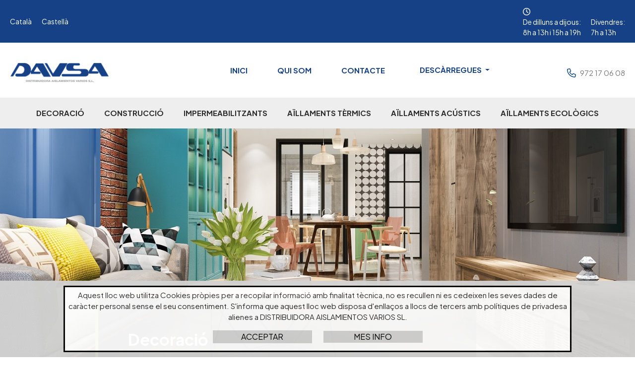

--- FILE ---
content_type: text/html; charset=utf-8
request_url: http://davsa.com/
body_size: 31777
content:
<!DOCTYPE html>
<html lang="es">
<head>
    
    <meta charset="utf-8" />
    <meta name="viewport" content="width=device-width, initial-scale=1.0">
    <title>DAVSA</title>
    <link href="/Content/estils.css" rel="stylesheet" type="text/css" />
    <link href="/Content/bootstrap.css" rel="stylesheet" type="text/css" />
    <link href="/Content/davsa.css" rel="stylesheet" type="text/css" />
    <link rel="stylesheet" href="https://cdnjs.cloudflare.com/ajax/libs/font-awesome/4.7.0/css/font-awesome.min.css">
    <link rel="icon" href="/favicon.ico" type="image/x-icon" /> <!--PENDENT-->
    <script src="/Scripts/bootstrap.min.js"></script>
    <script src="/Scripts/bootstrap.bundle.min.js"></script>
    <script src="/Scripts/collapse.js"></script>
    <script src="/Scripts/jquery.min.js"></script>
    <script src="/Scripts/jquery.unobtrusive-ajax.js"></script>
</head>
<body>
    <div id="container">
        <div id="header">
            <!--FRANJA BLAVA-->
            <div id="pre-header">
                <div>
                    <nav id="menu-idiomes">
                        <ul>
                            <li><a class="" href="/Home/Idioma?idioma=ca">Catal&#224;</a></li>
                        </ul>
                        <ul>
                            <li><a class="" href="/Home/Idioma?idioma=es">Castell&#224;</a></li>
                        </ul>
                    </nav>
                    <h1></h1>
                    <!--<div>
                        <img src="~/Content/Davsa/img/icones/horari.svg" alt="">
                        <p>De dilluns a dijous:</p>
                        <p> 8h a 13h i 15h a 19h</p>
                    </div>
                    <br />
                    <div>-->
                       
                       <!--<p>Divendres:</p>
                       <p> 7h a 13h</p>
                    </div>-->
                    <div style="display: flex; flex-direction: row; align-items: flex-start;">
                    <div>
                        <img src="/Content/Davsa/img/icones/horari.svg" alt="">
                        <p>De dilluns a dijous:</p>
                        <p> 8h a 13h i 15h a 19h</p>
                    </div>
                    <div style="margin-left: 20px;">
                        <img>
                        <p>Divendres:</p>
                        <p> 7h a 13h</p>
                    </div>
                </div>
                </div>
            </div>
            <!--LOGO AMB MENÚ PRINCIPAL-->
            <div id="header-logo">
                <div>
                    <a href="https://davsa.com/"> <img src="/Content/Davsa/img/logo-header.png" alt="Davsa"></a>
                </div>
                <div>
                    <nav id="menu-principal">
                        <ul>
                            <li><a href="/">Inici</a></li>
                            <li><a href="/home/about">Qui som</a></li>
                            <li><a href="/Home/Contact">Contacte</a></li>

                            <li class="nav-item dropdown">
                                <a class="nav-link dropdown-toggle descarrega_pading"
                                   href="#"
                                   data-bs-toggle="dropdown">
                                    Desc&#224;rregues
                                </a>
                                <div class="dropdown-menu">
                                    <a href="#" class="tarifa_descarrega ic-confirmar-layout"
                                       data-link="https://davsa.com/InfoWeb/Tarifa/Decoracion.pdf">
                                        Tarifa decoraci&#243;
                                    </a>
                                    <a href="#" class="tarifa_descarrega ic-confirmar-layout"
                                       data-link="https://davsa.com/InfoWeb/Tarifa/Contruccion.pdf">
                                        Tarifa construcci&#243;
                                    </a>
                                    <a href="#" class="tarifa_descarrega ic-confirmar-layout"
                                       data-link="https://davsa.com/InfoWeb/Tarifa/Impermeabilizantes.pdf">
                                        Tarifa impermeabilitzants
                                    </a>
                                    <a href="#" class="tarifa_descarrega ic-confirmar-layout"
                                       data-link="https://davsa.com/InfoWeb/Tarifa/Aislamientos_termicos.pdf">
                                        Tarifa a&#239;llaments t&#232;rmics
                                    </a>
                                    <a href="#" class="tarifa_descarrega ic-confirmar-layout"
                                       data-link="https://davsa.com/InfoWeb/Tarifa/Aislamientos_acusticos.pdf">
                                        Tarifa a&#239;llaments ac&#250;stics
                                    </a>
                                    <a href="#" class="tarifa_descarrega ic-confirmar-layout"
                                       data-link="https://davsa.com/InfoWeb/Tarifa/Aislamientos_ecologicos.pdf">
                                        Tarifa a&#239;llaments ecol&#242;gics
                                    </a>
                                    <a href="#" class="tarifa_descarrega ic-confirmar-layout"
                                       data-link="https://davsa.com/InfoWeb/Tarifa/Cataleg.pdf">
                                        Cat&#224;leg Davsa
                                    </a>
                                </div>
                            </li>

                    </nav>
                    <div>
                        <img src="/Content/Davsa/img/icones/telf.svg" alt="">
                        <a href="tel:972170608">972 17 06 08</a>
                    </div>
                </div>
            </div>
            <!--MENÚ CATEGORIES-->
            <div id="container-categories">

                <nav id="menu-categories" class="navbar navbar-expand-lg ">
                    <div class="container-fluid">
                        <button class="navbar-toggler" type="button" data-bs-toggle="collapse"
                                data-bs-target="#navbarSupportedContent"
                                aria-controls="navbarSupportedContent" aria-expanded="false" aria-label="Toggle navigation">
                            <span>Categories</span>
                        </button>
                        <div class="collapse navbar-collapse" id="navbarSupportedContent">
                            <ul class="navbar-nav">
                                <li class="nav-item dropdown" id="sub-decoracio">
                                    <a class="categoria nav-link dropdown-toggle" href="#"
                                       role="button" data-bs-toggle="dropdown"
                                       aria-expanded="false">Decoraci&#243;</a>
                                    <div class="dropdown-menu">
                                        <ul>
                                             
    <li><a class="dropdown-item" href="/Home/LlistaGrups?conjunt=1&amp;unificador=2">Parquet laminat Quick-step</a></li>
    <li><a class="dropdown-item" href="/Home/LlistaGrups?conjunt=1&amp;unificador=15">Parquet laminat Disfloor</a></li>
    <li><a class="dropdown-item" href="/Home/LlistaGrups?conjunt=1&amp;unificador=8">Parquet laminat Finfloor</a></li>
    <li><a class="dropdown-item" href="/Home/LlistaGrups?conjunt=1&amp;unificador=14">Parquet laminat Agt</a></li>
    <li><a class="dropdown-item" href="/Home/LlistaGrups?conjunt=1&amp;unificador=13">Parquet laminat Alsafloor</a></li>
    <li><a class="dropdown-item" href="/Home/LlistaGrups?conjunt=1&amp;unificador=12">Parquet laminat Gold</a></li>
    <li><a class="dropdown-item" href="/Home/LlistaGrups?conjunt=1&amp;unificador=7">Parquet de fusta Quick-step</a></li>
    <li><a class="dropdown-item" href="/Home/LlistaGrups?conjunt=1&amp;unificador=4">Parquet de fusta Diswood</a></li>
    <li><a class="dropdown-item" href="/Home/LlistaGrups?conjunt=1&amp;unificador=9">Parquet Alpha Vinyl Quick Step</a></li>
    <li><a class="dropdown-item" href="/Home/LlistaGrups?conjunt=1&amp;unificador=3">Parquet vinil Essenz</a></li>
    <li><a class="dropdown-item" href="/Home/LlistaGrups?conjunt=1&amp;unificador=16">Parquet vinil Spc</a></li>
    <li><a class="dropdown-item" href="/Home/LlistaGrups?conjunt=1&amp;unificador=17">Tarima Exterior Wpc</a></li>
    <li><a class="dropdown-item" href="/Home/LlistaGrups?conjunt=1&amp;unificador=10">Tarima Exterior de bamb&#250;</a></li>



                                        </ul>
                                        <a href="#" class="tarifa ic-confirmar-layout"
                                           data-link="https://davsa.com/InfoWeb/Tarifa/Decoracion.pdf">
                                            Tarifa actual
                                        </a>
                                    </div>
                                </li>
                                <li class="nav-item dropdown" id="sub-construccio">
                                    <a class="categoria nav-link dropdown-toggle" href="#"
                                       role="button" data-bs-toggle="dropdown"
                                       aria-expanded="false">Construcci&#243;</a>
                                    <div class="dropdown-menu">
                                        <ul>
                                             
    <li><a class="dropdown-item" href="/Home/LlistaGrups?conjunt=2&amp;unificador=18">Interplac Plaques de guix laminat</a></li>
    <li><a class="dropdown-item" href="/Home/LlistaGrups?conjunt=2&amp;unificador=9">Fibr&#225;n plaques de guix laminat</a></li>
    <li><a class="dropdown-item" href="/Home/LlistaGrups?conjunt=2&amp;unificador=14">Guttadrytek</a></li>
    <li><a class="dropdown-item" href="/Home/LlistaGrups?conjunt=2&amp;unificador=10">Plaques per sota teula 100%  ecol&#242;giques, sostenibles</a></li>
    <li><a class="dropdown-item" href="/Home/LlistaGrups?conjunt=2&amp;unificador=4">Poli&#232;ster</a></li>
    <li><a class="dropdown-item" href="/Home/LlistaGrups?conjunt=2&amp;unificador=5">Policarbonat ondulat Lc</a></li>
    <li><a class="dropdown-item" href="/Home/LlistaGrups?conjunt=2&amp;unificador=6">Policarbonat cel&#183;lular</a></li>
    <li><a class="dropdown-item" href="/Home/LlistaGrups?conjunt=2&amp;unificador=7">Accessoris policarbonat</a></li>
    <li><a class="dropdown-item" href="/Home/LlistaGrups?conjunt=2&amp;unificador=20">Panells sandwich de fusta Lopez</a></li>
    <li><a class="dropdown-item" href="/Home/LlistaGrups?conjunt=2&amp;unificador=21">Panells sandwich metall grup HYT</a></li>
    <li><a class="dropdown-item" href="/Home/Grups?conjunt=2&amp;unificador=22">Guix Yemasa</a></li>



                                        </ul>
                                        <a href="#" class="tarifa ic-confirmar-layout"
                                           data-link="https://davsa.com/InfoWeb/Tarifa/Contruccion.pdf">
                                            Tarifa actual
                                        </a>
                                    </div>
                                </li>
                                <li class="nav-item dropdown" id="sub-impermeabilitzants">
                                    <a class="categoria nav-link dropdown-toggle"
                                       href="#"
                                       role="button" data-bs-toggle="dropdown"
                                       aria-expanded="false">Impermeabilitzants</a>
                                    <div class="dropdown-menu">
                                        <ul>
                                             
    <li><a class="dropdown-item" href="/Home/Grups?conjunt=3&amp;unificador=3">L&#224;mines de butil  i epdm</a></li>
    <li><a class="dropdown-item" href="/Home/LlistaGrups?conjunt=3&amp;unificador=5">L&#224;mines drenants</a></li>
    <li><a class="dropdown-item" href="/Home/LlistaGrups?conjunt=3&amp;unificador=4">L&#224;mines impermeables transpirables  i per gas rad&#242;</a></li>
    <li><a class="dropdown-item" href="/Home/LlistaGrups?conjunt=3&amp;unificador=2">Geot&#232;xtil</a></li>
    <li><a class="dropdown-item" href="/Home/LlistaGrups?conjunt=3&amp;unificador=1">L&#224;mines de pvc</a></li>
    <li><a class="dropdown-item" href="/Home/LlistaGrups?conjunt=3&amp;unificador=7">L&#224;mines asf&#224;ltiques soprema</a></li>



                                        </ul>
                                        <a href="#" class="tarifa ic-confirmar-layout"
                                           data-link="https://davsa.com/InfoWeb/Tarifa/Impermeabilizantes.pdf">
                                            Tarifa actual
                                        </a>
                                    </div>
                                </li>
                                <li class="nav-item dropdown" id="sub-termics">
                                    <a class="categoria nav-link dropdown-toggle"
                                       href="#"
                                       role="button" data-bs-toggle="dropdown"
                                       aria-expanded="false">
                                        A&#239;llaments t&#232;rmics
                                    </a>
                                    <div class="dropdown-menu">
                                        <ul>
                                             
    <li><a class="dropdown-item" href="/Home/LlistaGrups?conjunt=4&amp;unificador=1">Poliestir&#232; expandit</a></li>
    <li><a class="dropdown-item" href="/Home/LlistaGrups?conjunt=4&amp;unificador=2">Revoltons de poliestir&#232; expandit</a></li>
    <li><a class="dropdown-item" href="/Home/LlistaGrups?conjunt=4&amp;unificador=3">Xps Ursa</a></li>
    <li><a class="dropdown-item" href="/Home/LlistaGrups?conjunt=4&amp;unificador=4">Xps Ravatherm</a></li>
    <li><a class="dropdown-item" href="/Home/LlistaGrups?conjunt=4&amp;unificador=16">Xps Sopra</a></li>
    <li><a class="dropdown-item" href="/Home/Grups?conjunt=4&amp;unificador=17">Fixacions per a&#239;llaments</a></li>
    <li><a class="dropdown-item" href="/Home/LlistaGrups?conjunt=4&amp;unificador=15">Ursa Terra llana mineral</a></li>
    <li><a class="dropdown-item" href="/Home/Grups?conjunt=4&amp;unificador=13">Actis a&#239;llaments</a></li>



                                        </ul>
                                        <a href="#" class="tarifa ic-confirmar-layout"
                                           data-link="https://davsa.com/InfoWeb/Tarifa/Aislamientos_termicos.pdf">
                                            Tarifa actual
                                        </a>
                                    </div>
                                </li>
                                <li class="nav-item dropdown" id="sub-acustics">
                                    <a class="categoria nav-link dropdown-toggle" href="#"
                                       role="button" data-bs-toggle="dropdown"
                                       aria-expanded="false">
                                        A&#239;llaments ac&#250;stics
                                    </a>
                                    <div class="dropdown-menu">
                                        <ul>
                                             
    <li><a class="dropdown-item" href="/Home/LlistaGrups?conjunt=5&amp;unificador=3">Solucions ac&#250;stiques a&#232;ries</a></li>
    <li><a class="dropdown-item" href="/Home/LlistaGrups?conjunt=5&amp;unificador=2">Solucions ac&#250;stiques d&#39;impacte</a></li>



                                        </ul>
                                        <a href="#" class="tarifa ic-confirmar-layout"
                                           data-link="https://davsa.com/InfoWeb/Tarifa/Aislamientos_acusticos.pdf">
                                            Tarifa actual
                                        </a>
                                    </div>
                                </li>
                                <li class="nav-item dropdown" id="sub-ecologics">
                                    <a class="categoria nav-link dropdown-toggle" href="#"
                                       role="button" data-bs-toggle="dropdown"
                                       aria-expanded="false">
                                        A&#239;llaments ecol&#242;gics
                                    </a>
                                    <div class="dropdown-menu">
                                        <ul>
                                             
    <li><a class="dropdown-item" href="/Home/LlistaGrups?conjunt=6&amp;unificador=1">Natur cork suro negre</a></li>
    <li><a class="dropdown-item" href="/Home/LlistaGrups?conjunt=6&amp;unificador=2">Fibres de fusta Steico</a></li>
    <li><a class="dropdown-item" href="/Home/LlistaGrups?conjunt=6&amp;unificador=3">Fibres de fusta Pavatex</a></li>



                                        </ul>
                                        <a href="#" class="tarifa ic-confirmar-layout"
                                           data-link="https://davsa.com/InfoWeb/Tarifa/Aislamientos_ecologicos.pdf">
                                            Tarifa actual
                                        </a>
                                    </div>
                                </li>
                            </ul>
                        </div>
                    </div>
                </nav>
            </div>
            <!--FI MENÚ CATEGORIES-->
        </div>
<div class="modal fade" id="ic-dialog-layout" tabindex="-1" aria-hidden="true">
    <div class="modal-dialog modal-dialog-centered">
        <div class="modal-content">
            <div class="modal-header">
                <h5 class="modal-title">Informaci&#243;</h5>
                <button type="button" class="btn-close" data-bs-dismiss="modal" aria-label="Close"></button>
            </div>
            <div class="modal-body">
                <p>Les tarifes poden tenir errors tipogr&#224;fics.</p>
                <p>Confirmi preus amb la web o contacti amb l&#39;Empresa.</p>
            </div>
            <div class="modal-footer">
                
                <button type="button" class="btn btn-primary" data-bs-dismiss="modal" onclick="DialogOk()">
                    D&#39;acord
                </button>
            </div>
        </div>
    </div>
</div>

<script>
    let $element;

    $(document).on("click", ".ic-confirmar-layout", function (event) {
        event.preventDefault();
        //console.log("blabla")
        let myModal = new bootstrap.Modal(document.getElementById('ic-dialog-layout'));
        $element = this;
        myModal.show();
    });

    function DialogOk() {
        //console.log("DialogOK");
        window.open($element.dataset.link, "_blank");
    }

    function DialogNo() {
        //DialogNoPer();
    }
</script>


        


<!--SLIDE-->
<div id="myCarousel" class="carousel slide" data-bs-ride="carousel" data-bs-touch="true">
    <div class="carousel-indicators">
        <button type="button" data-bs-target="#myCarousel" data-bs-slide-to="0" class="active" aria-current="true"
                aria-label="Slide 1"></button>
        <button type="button" data-bs-target="#myCarousel" data-bs-slide-to="1" aria-label="Slide 2"></button>
        <button type="button" data-bs-target="#myCarousel" data-bs-slide-to="2" aria-label="Slide 3"></button>
        <button type="button" data-bs-target="#myCarousel" data-bs-slide-to="3" aria-label="Slide 4"></button>
        <button type="button" data-bs-target="#myCarousel" data-bs-slide-to="4" aria-label="Slide 5"></button>
        <button type="button" data-bs-target="#myCarousel" data-bs-slide-to="5" aria-label="Slide 6"></button>
    </div>
    <div class="carousel-inner">
        <div class="carousel-item active">
            <img src="/Content/Davsa/img/slider/decoracio.jpg" class="d-block w-100" alt="decoració">
            <div class="container">
                <div class="carousel-caption text-start">
                    <h2>Decoraci&#243;</h2>
                    <p></p>
                    <p><a class="boto-text" href="/Home/Unificadors?conjunt=1">Saber m&#233;s</a></p>
                </div>
            </div>
        </div>
        <div class="carousel-item">
            <img src="/Content/Davsa/img/slider/construccio.jpg" class="d-block w-100" alt="construcció">
            <div class="container">
                <div class="carousel-caption  text-start">
                    <h2>Construcci&#243;</h2>
                    <p></p>
                    <p><a class="boto-text" href="/Home/Unificadors?conjunt=2">Saber m&#233;s</a></p>
                </div>
            </div>
        </div>
        <div class="carousel-item">
            <img src="/Content/Davsa/img/slider/impermeabilitzants.jpg" class="d-block w-100" alt="construcció">
            <div class="container">
                <div class="carousel-caption  text-start">
                    <h2>Impermeabilitzants</h2>
                    <p></p>
                    <p><a class="boto-text" href="/Home/Unificadors?conjunt=3">Saber m&#233;s</a></p>
                </div>
            </div>
        </div>
        <div class="carousel-item">
            <img src="/Content/Davsa/img/slider/aillaments-termics.jpg" class="d-block w-100" alt="construcció">
            <div class="container">
                <div class="carousel-caption  text-start">
                    <h2>A&#239;llaments t&#232;rmics</h2>
                    <p></p>
                    <p><a class="boto-text" href="/Home/Unificadors?conjunt=4">Saber m&#233;s</a></p>
                </div>
            </div>
        </div>
        <div class="carousel-item">
            <img src="/Content/Davsa/img/slider/aillaments-acustics.jpg" class="d-block w-100" alt="construcció">
            <div class="container">
                <div class="carousel-caption  text-start">
                    <h2>A&#239;llaments ac&#250;stics</h2>
                    <p></p>
                    <p><a class="boto-text" href="/Home/Unificadors?conjunt=5">Saber m&#233;s</a></p>
                </div>
            </div>
        </div>
        <div class="carousel-item">
            <img src="/Content/Davsa/img/slider/aillaments-ecologics.jpg" class="d-block w-100" alt="construcció">
            <div class="container">
                <div class="carousel-caption  text-start">
                    <h2>A&#239;llaments ecol&#242;gics</h2>
                    <p></p>
                    
                    <p><a class="boto-text" href="/Home/Unificadors?conjunt=6">Saber m&#233;s</a></p>
                </div>
            </div>
        </div>
    </div>
    <button class="carousel-control-prev" type="button" data-bs-target="#myCarousel" data-bs-slide="prev">
        <span class="carousel-control-prev-icon" aria-hidden="true"></span>
        <span class="visually-hidden">Previous</span>
    </button>
    <button class="carousel-control-next" type="button" data-bs-target="#myCarousel" data-bs-slide="next">
        <span class="carousel-control-next-icon" aria-hidden="true"></span>
        <span class="visually-hidden">Next</span>
    </button>
</div>

<!--FI SLIDE-->
<!--TEXT HOME-->

<div class="seccio-text">
    <h3>Qu&#232; podem fer per tu?</h3>
    <p></p>
    <b>AJUDAR-TE!!!</b>
    <p></p>
    <p>Ajudar-te en  els  dubtes que puguis tenir.</p>
    <p>Ajudar-te en  escollir  la millor opci&#243; que puguis necessitar.</p>
    <p>Ajudar-te a portar a terme la teva elecci&#243;.</p>
    <p>Ajudar-te en que gaudeixis de la teva il&#183;lusi&#243; el m&#233;s aviat possible</p>
    <p></p>
    <b>En definitiva, ajudar-te amb tot el necessitis.</b>

</div>


<div class="seccio-empresa">
    <div>
        <h3>Sobre l&#39;empresa</h3>
        <p>Empresa constitu&#239;da l&#39;any 1989 especialitzada en a&#239;llaments  i en paviments. Amb una experi&#232;ncia acumulada que ens capacita per poder donar solucions a les problem&#224;tiques que es poden trobar els potencials clients. El mon de l&#39;a&#239;llament esta evolucionant tant el punt de vist energ&#232;tic com de l&#39;ac&#250;stica per lluitar contra  el canvi clim&#224;tic que malauradament s&#39;est&#224; accelerant i la nostra empresa est&#224; en la recerca constant de trobar la soluci&#243; id&#242;nia que pugui necessitar el client. El m&#243;n de la decoraci&#243; tamb&#233; evoluciona cont&#237;nuament amb novetats tecnol&#242;giques sobretot en l &#224;mbit de paviments laminats, vin&#237;lics i de fusta per ambients decoratius d&#180;interior o d&#39;exterior. </p>
        <p></p>
        <a class="boto-text" href="#">Saber m&#233;s</a>
    </div>
    <img src="/Content/Davsa/img/about-home.jpg" alt="empresa">
</div>
<div class="seccio-text contacta">
    <h3>Contacta amb nosaltres</h3>
  
    <a href="/Home/Contact" class="boto">Contacta</a>
</div>

        <!--FOOTER-->
        <div id="footer">
            <div class="container ">
                <div class="row">
                    <div class="logo-footer col-6">
                        <img src="/Content/Davsa/img/logo-footer.png" alt="logo davsa">
                    </div>
                    <div class="menu-footer col">
                        <h2 class="titols-footer">Productes</h2>
                        <ul>
                            <li><a href="/Home/Unificadors?conjunt=1">Decoraci&#243;</a></li>
                            <li><a href="/Home/Unificadors?conjunt=2">Construcci&#243;</a></li>
                            <li><a href="/Home/Unificadors?conjunt=3">Impermeabilitzants</a></li>
                            <li><a href="/Home/Unificadors?conjunt=4">A&#239;llaments t&#232;rmics</a></li>
                            <li><a href="/Home/Unificadors?conjunt=5">A&#239;llaments ac&#250;stics</a></li>
                            <li><a href="/Home/Unificadors?conjunt=6">A&#239;llaments ecol&#242;gics</a></li>
                        </ul>
                    </div>
                    <div class="menu-footer col">
                        <h2 class="titols-footer">Empresa</h2>
                        <ul>
                            <li><a href="/Home/About">Qui som</a></li>
                            <li><a href="/Home/Contact">Contacte</a></li>
                        </ul>
                        <h2 class="titols-footer">Legal</h2>
                        <ul>
                            <li><a href="/Home/AvisLegal">Av&#237;s legal</a></li>
                            <li><a href="/Home/PoliticaPriv">Pol&#237;tica de privacitat</a></li>
                            <li><a href="/Home/Cookies">Política de cookies</a></li>
                        </ul>
                    </div>
                    <div class="contacte-footer col">
                        <h2 class="titols-footer">Contacte</h2>
                        <ul>
                            <li>
                                <img src="/Content/Davsa/img/icones/mapa.svg" alt="adreça">
                                <a href="https://goo.gl/maps/CWKzcEXrqvrxgw4G9" target="_blank">
                                    Poligon Pla d'en Xuncla
                                    C/ dels Àngels, 2 Nau C
                                    17840 Sarrià de Ter
                                </a>
                            </li>
                            <li>
                                <img src="/Content/Davsa/img/icones/horari2.svg" alt="adreça">
                                <p>
                                    De dilluns a dijous:
                                    8h a 13h i 15h a 19h
                                    Divendres:
                                    7h a 13h
                                </p>
                            </li>
                            <li><img src="/Content/Davsa/img/icones/telf.svg" alt="adreça"><a href="tel:972170608">972 17 06 08</a></li>
                            <li>
                                <img src="/Content/Davsa/img/icones/mail.svg" alt="adreça"><a href="mailto:info@davsa.com">info@davsa.com</a>
                            </li>
                        </ul>
                    </div>
                </div>
            </div>
        </div>
        <div id="copyright">
            <div class="contenidor">
                <h1></h1>
                <p>© 2026 DAVSA</p>
            </div>
        </div>
        <!--FI FOOTER-->

<section class="ic-cookies" id="sectionCookies">
    <article>
        <p>Aquest lloc web utilitza Cookies pr&#242;pies per a recopilar informaci&#243; amb finalitat t&#232;cnica, no es recullen ni es cedeixen les seves dades de car&#224;cter personal sense el seu consentiment. S&#39;informa que aquest lloc web disposa d&#39;enlla&#231;os a llocs de tercers amb pol&#237;tiques de privadesa alienes a DISTRIBUIDORA AISLAMIENTOS VARIOS SL.</p>

        <button class="btn-primary" id="btnAceptar">ACCEPTAR</button>
        <a class="btn-primary" href="/Home/Cookies?Length=4">MES INFO</a>
    </article>
</section>

<script>
    // Set a Cookie
    function setCookie(cName, cValue, expDays) {
        let date = new Date();
        date.setTime(date.getTime() + (expDays * 24 * 60 * 60 * 1000));
        const expires = "expires=" + date.toUTCString();
        document.cookie = cName + "=" + cValue + "; " + expires + "; path=/";
    }

    $(document).on("click", "#btnAceptar", function (e) {
        console.log(this);        
        setCookie('AllowCookies', "Yes", 365);
        window.sectionCookies.classList.add("none");
    })
</script>
    </div>
</body>

</html>

<script>
        //// confirmar esborrar linea pregunta / resposta

    function DialogOkPer() {
        /*console.log("OK")*/
        if ($element.dataset.ok == "pregunta") {
            EsborrarPregunta()
        }
        else {
            EsborrarResposta()
        }
    }

    function EsborrarPregunta() {
        /*console.log("Esborrar pregunta")*/
        pregunta = $element.dataset.id,
        $preguntaResp = document.querySelectorAll(".ic-tabla_" + pregunta);

        $.ajax(
            {
                url: "/CursosOnline/EsborrarTextPregunta",
                type: "POST",
                cache: false,
                data: { idPregunta: pregunta, __RequestVerificationToken: gettoken() },
                contentType: 'application/x-www-form-urlencoded; charset=utf-8',
                dataType: "json",

                success: function (res) {
                    if (res.resultat == "ok")
                        $preguntaResp.forEach((el) => el.remove());
                },

                error: function (err) {
                    alert("🛑 " + err.responseText)
                }
            }
        );
    }

</script>


--- FILE ---
content_type: text/css
request_url: http://davsa.com/Content/estils.css
body_size: 48448
content:
@import url('https://fonts.googleapis.com/css2?family=Plus+Jakarta+Sans:wght@300;400;500;700&display=swap');

/* GENERAL */

body {
    margin: 0;
}

#container {
    max-width: 1920px;
    margin: auto;
}

ul {
    margin: 0;
    padding-inline-start: 0;
    padding-left: 0;
}

/* TIPOS */

h1, h2, h3, p, a {
    font-family: 'Plus Jakarta Sans', sans-serif;
    padding: 0;
    margin: 0;
}

h1 {
    color: #fff;
    font-size: 14px;
    line-height: 1;
    font-weight: 400;
    text-align: center;
}

h2 {
    color: #164186;
    font-size: 32px;
    line-height: 1;
    font-weight: 500;
}

p {
    color: #2b2b2b;
    font-size: 15px;
    line-height: 1.53;
    font-weight: 400;
}


nav, ul, li {
    list-style: none;
}

/* FI TIPOS */

/* HEADER */


#pre-header {
    padding: 0 20px 0 20px;
    background-color: #164186;
}

    #pre-header > div {
        max-width: 1280px;
        display: flex;
        justify-content: space-between;
        align-items: center;
        margin: auto;
        padding-top: 10px;
        padding-bottom: 10px;
    }

    #pre-header h1 {
        color: #fff;
        font-size: 14px;
        line-height: 1;
        font-weight: 400;
        text-align: center;
        margin: 0;
    }


    #pre-header nav {
        display: flex;
    }

    #pre-header > div > * {
        width: 33.33%;
        max-width: 1280px;
    }

    #pre-header nav > * {
        list-style: none;
        margin: 0;
        padding: 0;
    }


    #pre-header nav a {
        color: #fff;
        text-decoration: none;
        font-size: 14px;
        margin-right: 20px;
        padding-bottom: 5px;
        border-bottom: 1px solid #164186;
    }

        #pre-header nav a:hover {
            color: #fff;
            border-bottom: 1px solid #fff;
        }

    #pre-header p {
        color: #fff;
        font-size: 14px;
        margin-bottom: 0;
    }

    #pre-header > div > div {
        display: flex;
        justify-content: flex-end;
    }

    #pre-header img, #pre-header svg {
        max-width: 15px;
        height: auto;
        margin-right: 15px;
        color: white;
    }

#header-logo {
    padding-left: 20px;
    padding-right: 20px;
    display: flex;
    justify-content: space-between;
    align-items: center;
    max-width: 1280px;
    margin: 40px auto 30px;
}

    #header-logo > div:first-of-type {
        width: 45%;
    }

    #header-logo > div {
        width: 55%;
        align-items: center;
        justify-content: space-between;
    }

        #header-logo > div:last-of-type {
            justify-content: flex-end;
        }

    #header-logo img {
        max-width: 200px;
    }

#menu-principal ul {
    display: flex;
    flex-direction: row;
    padding-left: 0;
}

#menu-principal a {
    color: #164186;
    text-decoration: none;
    font-size: 15px;
    padding: 10px 0;
    margin: 0 30px;
    font-weight: 700;
    text-transform: uppercase;
    border-bottom: 1px solid #fff;
}

    #menu-principal a:hover {
        border-bottom: 1px solid #164186;
        transition: 0.3s;
    }

#header-logo > div {
    display: flex;
    align-items: center;
}

    #header-logo > div > div {
        width: 28%;
        align-items: center;
        margin-right: 0;
        display: flex;
        justify-content: flex-end;
    }

        #header-logo > div > div img {
            max-width: 18px;
        }

        #header-logo > div > div a {
            color: #7a7a7a;
            font-size: 15px;
            font-weight: 400;
            text-decoration: none;
            line-height: 1;
            margin-left: 8px;
        }

            #header-logo > div > div a:hover {
                color: #2b2b2b;
            }

#container-categories {
    padding: 0 20px 0 20px;
    background-color: #eeeeee;
}

#menu-categories {
    max-width: 1280px;
    margin: auto;
}

    #menu-categories > div > ul {
        display: flex;
        flex-direction: row;
        padding: 0;
        justify-content: space-between;
    }

    #menu-categories > li {
        align-items: center;
        justify-content: space-between;
    }

    #menu-categories .categoria {
        color: #2b2b2b;
        text-decoration: none;
        font-size: 15px;
        padding: 20px 0;
        margin: 0 20px;
        font-weight: 700;
        text-transform: uppercase;
        text-align: center;
    }


#sub-decoracio ul, #sub-construccio ul, #sub-impermeabilitzants ul, #sub-termics ul {
    columns: 2;
    column-gap: 0;
    padding: 0;
}

#sub-decoracio div {
    border-left: 6px solid #9dbc38;
    padding-bottom: 20px;
}

#sub-construccio div {
    border-left: 6px solid #164186;
    padding-bottom: 20px;
}

#sub-impermeabilitzants div {
    border-left: 6px solid #b21e1e;
    padding-bottom: 20px;
}

#sub-termics div {
    border-left: 6px solid #f0d900;
    padding-bottom: 20px;
}

#sub-acustics div {
    border-left: 6px solid #7e5b96;
    padding-bottom: 20px;
}

#sub-acustics ul {
    columns: 1;
    padding: 0;
}

#sub-ecologics div {
    border-left: 6px solid #4592b5;
    padding: 0 0 20px;
}

.tarifa {
    padding-top: 65px;
    background-repeat: no-repeat;
    background-position: top center;
    background-size: 56px 50px;
    display: block;
    text-align: center;
    text-transform: uppercase;
    text-decoration: none;
    font-weight: 700;
    margin-top: 30px;
    margin-bottom: 30px;
}

#sub-decoracio .tarifa {
    color: #9dbc38;
    background-image: url("../img/icones/pdf-decoracio.svg");
}

#sub-construccio .tarifa {
    color: #164186;
    background-image: url("../img/icones/pdf-construccio.svg");
}

#sub-impermeabilitzants .tarifa {
    color: #b21e1e;
    background-image: url("../img/icones/pdf-impermeabilitzants.svg");
}

#sub-termics .tarifa {
    color: #f0d900;
    background-image: url("../img/icones/pdf-termics.svg");
}

#sub-acustics .tarifa {
    color: #7e5b96;
    background-image: url("../img/icones/pdf-acustics.svg");
}

#sub-ecologics .tarifa {
    color: #4592b5;
    background-image: url("../img/icones/pdf-ecologics.svg");
}

    #sub-decoracio .tarifa:hover,
    #sub-construccio .tarifa:hover,
    #sub-impermeabilitzants .tarifa:hover,
    #sub-termics .tarifa:hover,
    #sub-acustics .tarifa:hover,
    #sub-ecologics .tarifa:hover {
        background-image: url("../img/icones/pdf-hover.svg");
        color: #2b2b2b;
        transition: 0.2s;
    }

#sub-decoracio li a {
    padding: 30px;
    display: block;
}

    #sub-decoracio li a:hover {
        background-color: #9dbc38;
    }

#sub-construccio li a:hover {
    background-color: #164186;
    color: #ffffff;
}

#sub-impermeabilitzants li a:hover {
    background-color: #b21e1e;
    color: #ffffff;
}

#sub-termics li a:hover {
    background-color: #f0d900;
}

#sub-acustics li a:hover {
    background-color: #7e5b96;
    color: #ffffff;
}

#sub-ecologics li a:hover {
    background-color: #4592b5;
    color: #ffffff;
}


#menu-categories div ul li {
    position: relative;
}

#menu-categories div ul div {
    top: 100%;
    left: 0;
    background-color: #eeeeee;
    padding: 0;
    margin: 0;
    z-index: 999;
}


#menu-categories div ul ul li {
    width: 100%;
    border-bottom: 0.5px solid #9d9e9f;
}

    #menu-categories div ul ul li a {
        display: block;
        padding: 16px 20px;
        color: #000000;
        text-decoration: none;
        font-size: 18px;
        line-height: 1.4;
        font-weight: 300;
    }


    #menu-categories div ul ul li a {
        max-width: 320px;
        white-space: nowrap;
        overflow: hidden;
        text-overflow: ellipsis;
    }

#menu-categories div ul div {
    min-width: 300px;
    border-radius: 0;
    border-top: none;
    border-bottom: none;
    border-right: none;
}

#menu-categories .navbar-toggler {
    text-align: center;
    margin: 0;
}

#menu-categories .dropdown-toggle::after {
    display: none;
}

#menu-categories .collapse {
    justify-content: center;
}

/* FI HEADER */


/* HOME */

/* CAROUSEL */
.portada {
    min-height: 60vw;
}

.slides > div {
    max-width: 1280px;
    margin: auto;
    padding-bottom: 50px;
}

.carousel-inner .container {
    max-width: 1280px;
    margin: auto;
    /*    padding-bottom: 50px;*/
}

.slides > div > div {
    max-width: 640px;
    padding: 80px 80px 68px 95px;
    background-color: rgba(0, 0, 0, 0.58);
    color: white;
    border-left: 6px solid #164186;
}

.slides h2, .carousel-item h2 {
    font-weight: bold;
    font-size: 57px;
}

.slides > div > div p, .carousel-item p {
    color: white;
    font-size: /*20px*/ 18px;
    margin-top: 20px;
    font-weight: normal;
}

.boto-text {
    background-image: url("../img/icones/fletxa.png");
    background-position: center right;
    background-repeat: no-repeat;
    padding-right: 40px;
    background-size: 20px;
}

    .boto-text:hover {
        background-size: 18px;
        padding-right: 35px;
        font-size: 15px;
        transition: .3s;
    }

.slides .boto-text, .carousel-item a {
    text-align: right;
    display: block;
    color: white;
    margin-top: 20px;
    font-size: 20px;
    font-weight: normal;
}

.bd-placeholder-img {
    font-size: 1.125rem;
    text-anchor: middle;
    -webkit-user-select: none;
    -moz-user-select: none;
    user-select: none;
}

@media (min-width: 768px) {
    .bd-placeholder-img-lg {
        font-size: 3.5rem;
    }
}

.b-example-divider {
    width: 100%;
    height: 3rem;
    background-color: rgba(0, 0, 0, .1);
    border: solid rgba(0, 0, 0, .15);
    border-width: 1px 0;
    box-shadow: inset 0 .5em 1.5em rgba(0, 0, 0, .1), inset 0 .125em .5em rgba(0, 0, 0, .15);
}

.b-example-vr {
    flex-shrink: 0;
    width: 1.5rem;
    height: 100vh;
}

.bi {
    vertical-align: -.125em;
    fill: currentColor;
}

.nav-scroller {
    position: relative;
    z-index: 2;
    height: 2.75rem;
    overflow-y: hidden;
}

    .nav-scroller .nav {
        display: flex;
        flex-wrap: nowrap;
        padding-bottom: 1rem;
        margin-top: -1px;
        overflow-x: auto;
        text-align: center;
        white-space: nowrap;
        -webkit-overflow-scrolling: touch;
    }


.bd-mode-toggle {
    z-index: 1500;
}

.carousel {
    margin-bottom: 4rem;
}

.carousel-caption {
    bottom: 3rem;
    z-index: 10;
}

/* Alçada carousel */
.carousel-item {
    height: /*55rem*/ 42rem;
}


    .carousel-item h2, .carousel-item p, .carousel-item a {
        color: #ffffff;
        text-decoration: none;
    }

.carousel-caption {
    padding: 80px 80px 68px 95px;
    background-color: rgba(0, 0, 0, 0.58);
    color: white;
    max-width: 36%;
}

.carousel-item:nth-of-type(1) .carousel-caption {
    border-left: 6px solid #9dbc38;
}

.carousel-item:nth-of-type(2) .carousel-caption {
    border-left: 6px solid #164186;
}

.carousel-item:nth-of-type(3) .carousel-caption {
    border-left: 6px solid #b21e1e;
}

.carousel-item:nth-of-type(4) .carousel-caption {
    border-left: 6px solid #f0d900;
}

.carousel-item:nth-of-type(5) .carousel-caption {
    border-left: 6px solid #7e5b96;
}

.carousel-item:nth-of-type(6) .carousel-caption {
    border-left: 6px solid #4592b5;
}

/* FI CAROUSEL */

.seccio-text {
    max-width: 880px;
    padding-left: 20px;
    padding-right: 20px;
    margin-top: 80px;
    margin-left: auto;
    margin-right: auto;
    text-align: center;
}

    .seccio-text h3, .seccio-icones h4, .text-legal h3 {
        color: #164186;
        font-size: 32px;
        line-height: 1;
        font-weight: 500;
    }

    .seccio-text p {
        margin-top: 50px;
    }

.seccio-icones {
    max-width: 1280px;
    padding-left: 20px;
    padding-right: 20px;
    margin-top: 70px;
    margin-left: auto;
    margin-right: auto;
    text-align: center;
    /*display: flex;*/
}

    .seccio-icones img {
        max-width: 70px;
    }

    .seccio-icones h4 {
        margin-top: 35px;
    }

    .seccio-icones p {
        margin-top: 20px;
    }

    .seccio-icones .col-sm {
        margin-left: 2em;
        margin-right: 2em;
    }

.seccio-empresa {
    display: flex;
    margin-top: 68px;
    align-items: center;
    background-color: #164186;
}

    .seccio-empresa > *,
    .text-about > * {
        width: 50%;
    }

    .seccio-empresa div,
    .text-about div {
        vertical-align: middle;
    }

    .seccio-empresa img,
    .text-about img {
        max-width: 100%;
        height: auto;
        object-fit: cover;
    }

    .seccio-empresa h3, .text-about h3 {
        font-size: 32px;
    }

    .seccio-empresa h3,
    .seccio-empresa p,
    .seccio-empresa a {
        color: #ffffff;
        text-decoration: none;
    }

        .seccio-empresa p:first-of-type,
        .text-about p:first-of-type {
            margin-top: 35px;
        }

    .seccio-empresa p,
    .text-about p {
        margin-top: 24px;
    }

    .seccio-empresa .boto-text {
        text-align: right;
        display: block;
        color: white;
        margin-top: 30px;
        font-size: 20px;
        font-weight: normal;
    }

    .seccio-empresa div,
    .text-about div {
        margin-left: 17%;
        margin-right: 5%;
    }

.boto {
    padding: 25px 60px;
    border: 2px solid #164186;
    text-align: center;
    margin-top: 20px;
    text-decoration: none;
    text-transform: uppercase;
    font-weight: 700;
    color: #164186;
    display: inline-block;
    font-size: 18px;
}

    .boto:hover {
        color: #fff;
        background-color: #164186;
        transition: .2s;
    }

.contacta {
    margin-bottom: 90px;
}

/* FI HOME */


/* CATEGORIES */
/*imatge de portada*/
.portada-pagines {
    background-image: url("../img/slider/slider-construccio.jpg");
    background-size: cover;
    background-repeat: no-repeat;
    min-height: 650px;
    display: flex;
    background-position: center;
}

.portada-pagines-1 {
    background-image: url("../img/slider/slider-construccio.jpg");
}

.portada-pagines.portada-pagines-1 > div > div {
    border-left: 6px solid #9dbc38;
}

.portada-pagines-2 {
    background-image: url("../img/slider/slider-construccio.jpg");
}

.portada-pagines.portada-pagines-2 > div > div {
    border-left: 6px solid #164186;
}

.portada-pagines-3 {
    background-image: url('../img/slider/slider-construccio.jpg');
}

.portada-pagines.portada-pagines-3 > div > div {
    border-left: 6px solid #b21e1e;
}

.portada-pagines-4 {
    background-image: url("../img/slider/slider-construccio.jpg");
}

.portada-pagines.portada-pagines-4 > div > div {
    border-left: 6px solid #f0d900;
}

.portada-pagines-5 {
    background-image: url("../img/slider/slider-construccio.jpg");
}

.portada-pagines.portada-pagines-5 > div > div {
    border-left: 6px solid #7e5b96;
}

.portada-pagines-6 {
    background-image: url("../img/slider/slider-construccio.jpg");
}

.portada-pagines.portada-pagines-6 > div > div {
    border-left: 6px solid #4592b5;
}

.portada-pagines .container {
    max-width: 1280px;
    /*margin: auto;*/
    padding-bottom: 50px;
    padding-top: 50px;
    align-items: flex-end;
    display: flex;
}

.portada-pagines > div > div {
    max-width: 58%;
    padding: 80px 80px 68px 95px;
    background-color: rgba(0, 0, 0, 0.58);
    color: white;
    border-left: 6px solid #164186;
}

.portada-pagines h2, .portada-pagines p {
    color: white;
}

.portada-pagines h2 {
    font-size: 20px;
    font-weight: 400;
    text-transform: uppercase;
}

.portada-pagines p {
    font-size: 46px;
    font-weight: 400;
    line-height: 1.2;
    margin-top: 10px;
}

.portada-pagines.portada-productes p {
    font-size: 30px; /*MOSTRA*/
}

/*breadcrumb*/
.contenidor-breadcrumb {
    background-color: #164186;
    font-size: 20px;
}

    .contenidor-breadcrumb nav {
        max-width: 1280px;
        margin: auto;
        padding: 20px 20px 20px 20px;
    }

    .contenidor-breadcrumb .breadcrumb-item + .breadcrumb-item::before {
        color: #ffffff;
    }

    .contenidor-breadcrumb .breadcrumb {
        margin-bottom: 0;
    }

    .contenidor-breadcrumb li a {
        color: #ffffff;
        text-decoration: none;
        font-weight: 400;
    }

        .contenidor-breadcrumb li a:hover {
            text-decoration: underline;
        }

    .contenidor-breadcrumb .breadcrumb-item.active {
        color: #ffffff;
        font-weight: 700;
    }

/*taula categories*/
.taula-categories {
    margin-top: 80px;
    margin-bottom: 40px;
    padding-left: 20px;
    padding-right: 20px;
}

    .taula-categories .col-sm {
        margin-bottom: 60px;
    }

    .taula-categories .link-imatge {
        display: block;
    }

        .taula-categories .link-imatge img {
            object-fit: cover !important;
            width: 100%;
            /*height: auto;*/
            height: 264px;
            overflow: hidden;
        }

.link-imatge :hover {
    opacity: 0.6;
    background-color: #164186;
    transition: .3s;
}

.taula-categories p {
    margin-top: 30px;
}

.taula-categories .nom-categoria, .taula-categories .nom-categoria p {
    color: #164186;
    font-size: 20px;
    font-weight: 500;
    text-decoration: none;
}

    .taula-categories .nom-categoria:hover p {
        color: #2b2b2b;
    }

.taula-categories.container, .llista-caracteristiques .container {
    max-width: 1280px;
}

.taula-categories .col-sm > div {
    display: flex;
    align-items: flex-start;
    justify-content: space-between;
}

.taula-categories .icones-categories {
    margin-top: 40px;
}

    .taula-categories .icones-categories img {
        max-width: 80px;
    }

    .taula-categories .icones-categories a:first-of-type,
    .taula-categories .boto-descarrega {
        width: 50px;
        height: 55px;
        color: #164186;
    }

.taula-categories .boto-descarrega {
    text-decoration: none;
}

    .taula-categories .boto-descarrega img {
        max-width: 40px;
    }

    .taula-categories .boto-descarrega span {
        text-transform: uppercase;
        text-decoration: none !important;
        font-weight: 500;
        margin-top: 8px;
        display: block;
        font-size: 12px;
    }

.taula-categories .col-sm .icones-categories a:hover {
    transform: scale(.9);
    transition: all .2s ease-in-out;
}

.tornar {
    background-image: url("../img/icones/tornar.svg");
    background-position: center left;
    display: inline-block;
    background-repeat: no-repeat;
    padding-left: 30px;
    background-size: 20px;
    text-align: right;
    color: #164186;
    text-decoration: none;
    font-size: 20px;
    margin-bottom: 40px;
}


    .tornar:hover {
        color: #2b2b2b;
        transition: .3s;
    }

/* llista */

.llista {
    max-width: 1280px;
    margin-left: auto;
    margin-right: auto;
}

.llista-caracteristiques {
    caption-side: top;
}

    .llista-caracteristiques:first-of-type {
        margin-top: 60px;
    }

    .llista-caracteristiques:last-of-type {
        margin-bottom: 60px;
    }

    .llista-caracteristiques thead, .llista-caracteristiques tbody {
        border: none white;
    }

    .llista-caracteristiques caption {
        padding-top: 15px;
        padding-bottom: 15px;
        background-color: #e9e9e9;
    }

        .llista-caracteristiques caption span {
            font-weight: 500;
            font-size: 18px;
            color: #2b2b2b;
        }

        .llista-caracteristiques caption > div {
            justify-content: space-between;
            align-items: center;
            max-width: 1280px;
        }

        .llista-caracteristiques caption div {
            display: flex;
        }

        .llista-caracteristiques caption img {
            max-width: 25px;
        }

        .llista-caracteristiques caption a, .caracteristiques-producte {
            font-size: 15px;
            text-transform: uppercase;
            font-weight: 500;
            color: #164186;
            background-image: url("../img/icones/descarrega.svg");
            background-size: 25px;
            background-repeat: no-repeat;
            background-position: center right;
            padding-right: 40px;
            padding-top: 10px;
            padding-bottom: 10px;
            margin-right: 20px;
            margin-left: 10px;
            text-decoration: none;
        }

            .llista-caracteristiques caption a:hover, .caracteristiques-producte:hover {
                color: #2b2b2b;
            }

    .llista-caracteristiques tr th {
        color: #164186;
    }

.columnes-taula {
    max-width: 1280px !important;
    padding-left: 20px;
    padding-right: 20px;
    background-color: #ffffff;
}

    .columnes-taula th, .fitxa-tecnica tr th {
        color: #164186 !important;
        font-size: 18px;
        font-weight: 500;
    }

.llista-caracteristiques.table-striped > tbody > tr:nth-of-type(odd) > * {
    background-color: #f9f9f9;
    --bs-table-accent-bg: #f9f9f9;
}

.llista-caracteristiques.table > :not(caption) > * > * {
    background-color: #ffffff;
    padding-top: 20px;
    padding-bottom: 20px;
}

.llista-caracteristiques {
    text-align: center;
}

    .llista-caracteristiques > :not(.columnes-taula), .fitxa-tecnica tr td {
        font-size: 15px;
    }

        .llista-caracteristiques > :not(.columnes-taula) td a {
            color: #2b2b2b;
            text-decoration: none;
        }

            .llista-caracteristiques > :not(.columnes-taula) td a:hover {
                /*color: #164186;*/
                color: #fff;
            }

    .llista-caracteristiques tr:hover a {
        color: #fff !important;
    }

    .llista-caracteristiques td:first-of-type {
        text-align: left;
    }


    .llista-caracteristiques.table-hover > tbody > tr:hover > * {
        --bs-table-accent-bg: #164186;
        color: #fff !important;
    }

@media (min-width: 1400px) {
    .container {
        max-width: 1280px !important;
    }
}

/*categories llista*/
.categories-llista {
    display: flex;
    justify-content: space-between;
    flex-direction: row;
}

    .categories-llista > div {
        width: 50%;
    }

        .categories-llista > div:first-of-type {
            background-image: url("../img/slider/slider-construccio.jpg");
            background-size: cover;
            background-repeat: no-repeat;
        }

    .categories-llista table {
        margin-top: 0 !important;
    }

    .categories-llista .llista {
        padding-left: 20px;
        padding-right: 20px;
    }

    .categories-llista table img {
        max-width: 50px;
    }

    .categories-llista td:first-of-type {
        text-align: left;
        vertical-align: middle;
        padding-left: 15px;
    }

    .categories-llista .nom-categoria {
        font-size: 18px;
    }

    .categories-llista .icones-categories {
        margin-top: 0;
    }

@media (max-width: 890px) {
    .categories-llista table img {
        max-width: 40px;
    }
}

@media (max-width: 780px) {
    .categories-llista {
        flex-direction: column;
    }

        .categories-llista > div {
            width: 100%;
        }

            .categories-llista > div:first-of-type {
                min-height: 300px;
            }

        .categories-llista .llista {
            margin-top: 20px;
            padding-left: 0;
            padding-right: 0;
        }
}

/*bloc de contacte*/
.contacta-pagines {
    background-image: url("../img/fondo-contacte.jpg");
    background-size: cover;
    background-repeat: no-repeat;
    margin-top: 0;
    padding-top: 20px;
    padding-bottom: 20px;
}

    .contacta-pagines .seccio-text {
        margin-top: 60px;
        margin-bottom: 60px;
    }

    .contacta-pagines h3, .contacta-pagines p, .contacta-pagines .boto {
        color: #ffffff;
    }

    .contacta-pagines .boto {
        border-color: #ffffff;
    }

        .contacta-pagines .boto:hover {
            color: #164186;
            background-color: #fff;
            transition: .2s;
        }

/* FI CATEGORIES */

/* PÀGINA DE PRODUCTE */

.portada-productes {
    max-height: 400px;
    min-height: 325px;
}

    .portada-productes > div > div {
        padding: 40px 80px 30px 95px;
    }

.imatge-producte {
    margin-top: 90px;
    padding-left: 20px;
    padding-right: 20px;
    display: flex;
    justify-content: center;
    align-items: center;
}

    .imatge-producte > img {
        width: 100%;
        max-width: 630px;
        height: auto;
        object-fit: cover;
    }

    .imatge-producte > div {
        margin-left: 10%;
    }

    .imatge-producte h2 {
        font-size: 40px;
        font-weight: 500;
        color: #164186;
        line-height: 1.6;
    }

    .imatge-producte p {
        margin-top: 30px;
        font-size: 32px;
        font-weight: 500;
    }

    .imatge-producte a {
        display: inline-block;
        margin-top: 30px;
        background-image: url("../img/icones/compartir.svg");
        background-repeat: no-repeat;
        background-position: center right;
        padding-right: 30px;
        color: #164186;
        text-decoration: none;
        text-transform: uppercase;
        font-weight: 500;
    }

        .imatge-producte a:hover {
            color: #2b2b2b;
            transition: .3s;
        }

    .imatge-producte > div > img {
        max-width: 110px;
        width: 100%;
        height: auto;
        margin-left: auto;
        margin-right: 0;
        margin-top: 40px;
        display: block;
    }

.fitxa-tecnica {
    margin-top: 85px;
    margin-bottom: 80px;
}

    .fitxa-tecnica > div {
        display: flex;
        align-items: center;
        margin-top: 45px;
    }

.taula-fitxa-tecnica {
    width: 54%;
    background-color: #f9f9f9;
    padding: 50px 45px 35px;
}

    .taula-fitxa-tecnica .table > :not(caption) > * > * {
        padding-top: 16px;
        padding-bottom: 16px;
    }

.fitxa-tecnica h3 {
    color: #164186;
    font-size: 32px;
}

.caracteristiques-producte {
    display: inline-block;
    margin-left: 0;
}

.info-addicional {
    margin-left: 5%;
}

    .info-addicional p {
        margin-top: 40px;
        max-width: 400px;
    }

.caracteristiques-producte {
    margin-top: 10px;
}

.info-addicional .tornar:before {
    background-image: url("../img/icones/tornar.svg");
}

.info-addicional .tornar {
    margin: 50px 0 0 60%;
    text-align: right;
}

/* FI PÀGINA DE PRODUCTE */


/* SOBRE NOSALTRES */
.portada-about {
    background-image: url("../img/slider/slider-construccio.jpg");
}

    .portada-about h2 {
        font-weight: bold;
        font-size: 57px;
        text-transform: none;
    }

    .portada-about p {
        font-size: 20px;
    }

.text-about {
    display: flex;
    margin-top: 0;
    align-items: center;
}

    .text-about h3 {
        color: #164186;
    }

.mapa-empresa {
    display: flex;
    align-items: flex-end;
    margin-top: -40px;
}

    .mapa-empresa span {
        font-weight: 500;
        font-size: 32px;
    }

    .mapa-empresa p {
        margin-top: 30px;
    }

    .mapa-empresa > div:first-of-type {
        display: flex;
        justify-content: center;
        width: 55%;
    }

    .mapa-empresa img {
        max-width: 436px;
        width: 100%;
        height: auto;
    }

.seccio-text-empresa {
    background-color: #f9f9f9;
    padding-top: 90px;
    padding-bottom: 70px;
    margin-top: 60px;
}

    .seccio-text-empresa .seccio-text {
        margin-top: 0;
    }

.mapa-empresa > div:last-of-type {
    margin-bottom: 20px;
    width: 45%;
}

.text-about-2 .row:last-of-type {
    margin-top: 30px;
}

.text-about-2 .seccio-icones {
    margin-top: 0;
    padding-left: 0;
    padding-right: 0;
}

    .text-about-2 .seccio-icones .col-sm {
        margin-left: 0;
        margin-right: 0;
    }

.text-about-2 > div {
    margin-right: 17%;
    margin-left: 2%;
    width: 55%;
}

    .text-about-2 > div > div {
        margin-left: 0;
        margin-right: 0;
    }

        .text-about-2 > div > div img {
            max-width: 70px;
        }

        .text-about-2 > div > div h4 {
            font-size: 20px;
            margin-top: 20px;
        }

        .text-about-2 > div > div p:first-of-type {
            margin-top: 20px;
        }

/* FI SOBRE NOSALTRES */
/*CONTACTE*/
.seccio-icones-contacte {
    background-color: #f9f9f9;
    padding-top: 90px;
    padding-bottom: 60px;
}

    .seccio-icones-contacte img {
        max-width: 38px;
    }

    .seccio-icones-contacte h4 {
        font-size: 20px;
        font-weight: 500;
    }

    .seccio-icones-contacte .seccio-icones, .seccio-text-mapa .seccio-text {
        margin-top: 0;
    }

#text-formulari {
    width: 45% !important;
    margin-right: 0;
    padding-right: 5%;
}

#formulari {
    background-color: #164186;
    margin-left: 0;
    margin-right: 0;
    width: 55% !important;
    padding: 50px 30px 70px 40px;
    color: #ffffff !important;
    --bs-link-color-rgb: white;
}

.seccio-text-mapa {
    background-color: #f9f9f9;
    padding-top: 60px;
    padding-bottom: 60px;
}

/*formulari*/


#formulari label[for=nom],
#formulari label[for=telefon],
#formulari label[for=email],
#formulari label[for=missatge] {
    display: none;
}

#formulari input, #formulari textarea {
    max-width: 100%;
    background-color: transparent;
    border-bottom: 1px solid white;
    border-top: none;
    border-left: none;
    border-right: none;
    color: #ffffff;
    padding: 6px 20px;
    width: 100%;
    margin-top: 25px;
}

    #formulari input[id=nom] {
        margin-right: 10px;
    }

    #formulari input[id=telefon] {
        margin-left: 10px;
    }

    #formulari input[name=privacitat] {
        width: 20px;
        margin-top: 0;
        margin-right: 10px;
        border: 1px solid white;
        background-color: #164186;
        height: 16px;
    }

    #formulari input::placeholder,
    #formulari textarea::placeholder {
        color: #ffffff !important;
        font-size: 20px;
        font-weight: 400;
    }

    #formulari input[type=submit] {
        border: 1px solid #fff;
        font-weight: 500;
        font-size: 15px;
        text-transform: uppercase;
        padding: 15px 50px;
        width: 30%;
    }

        #formulari input[type=submit]:hover {
            background-color: #fff;
            color: #164186;
        }

#formulari label {
    font-size: 15px;
}

#formulari div {
    display: flex;
    justify-content: space-between;
    align-items: center;
    margin: 15px 0 0;
}

    #formulari div > div {
        margin-top: 0;
    }

#text-formulari .contacte-footer {
    margin-left: 0;
}

/*FI CONTACTE*/

/* PÀGINES LEGALS */

.portada-legal {
    background-image: url("../img/slider/slider-construccio.jpg");
}

.text-legal {
    margin: 80px auto;
    padding-left: 20px;
    padding-right: 20px;
}

    .text-legal p {
        margin-top: 20px;
        margin-bottom: 30px;
    }

/* FI PÀGINES LEGALS */

/* FOOTER */

#footer {
    background-color: #eeeeee;
    padding: 90px 20px 60px;
}

.logo-footer img {
    max-width: 385px;
}

.logo-footer p {
    margin-top: 40px;
    margin-right: 35%;
}

.logo-footer strong {
    color: #164186;
    font-weight: 700;
}

.menu-footer ul {
    margin-bottom: 20px;
}

.menu-footer a {
    font-size: 15px;
    text-decoration: none;
    color: #2b2b2b;
    padding-top: 10px;
    padding-bottom: 10px;
    display: inline-block;
}

    .menu-footer a:hover {
        color: #164186;
    }

.titols-footer {
    color: #164186;
    text-transform: uppercase;
    font-size: 15px;
    font-weight: 700;
    margin-bottom: 20px;
}

.contacte-footer a, .contacte-footer p {
    font-size: 15px;
    text-decoration: none;
    color: #7a7a7a;
    padding-top: 10px;
    padding-bottom: 10px;
    display: inline-block;
    font-weight: 400;
    margin-left: 10px;
    margin-bottom: 0;
}

.contacte-footer img {
    max-width: 18px;
    padding-top: 12px;
}

.contacte-footer li {
    display: flex;
    align-items: flex-start;
}

.contacte-footer a:hover {
    color: #2b2b2b;
}

#copyright {
    background-color: #164186;
    padding-left: 20px;
    padding-right: 20px;
    color: #ffffff;
    font-size: 14px;
    font-weight: 400;
    margin-bottom: 0;
}

    #copyright p, #copyright h1 {
        color: #ffffff;
        font-size: 14px;
        font-weight: 400;
        margin-bottom: 0;
    }

    #copyright div {
        max-width: 1280px;
        display: flex;
        justify-content: space-between;
        align-items: center;
        margin: auto;
        padding-top: 15px;
        padding-bottom: 15px;
    }

/* FI FOOTER */


/* RESPONSIVE */

/*header*/
@media only screen and (max-width: 1200px) {
    #container-categories {
        padding: 0;
    }

    #menu-categories .categoria {
        margin: 0 15px;
        padding: 15px 0;
        font-size: 14px;
    }
}

@media only screen and (max-width: 1050px) {
    #header-logo {
        margin: 40px auto 30px;
    }

    #menu-principal a {
        margin: 0 20px;
        font-size: 14px;
    }

    #menu-categories .categoria {
        margin: 0 10px;
        font-size: 13px;
    }
}

@media only screen and (max-width: 991px) {
    #menu-categories .container-fluid {
        padding: 0;
    }

    #menu-categories .navbar-toggler {
        margin: auto;
        width: 100%;
        border: none;
        padding-top: 20px;
        padding-bottom: 20px;
    }

    #menu-categories span {
        text-transform: uppercase;
        color: #2b2b2b;
        font-weight: 700;
        font-size: 15px;
        line-height: 1;
    }

    #menu-categories .categoria:hover, #menu-categories .categoria:active {
        background-color: #164186;
        color: #ffffff;
    }

    #sub-decoracio ul,
    #sub-construccio ul,
    #sub-impermeabilitzants ul,
    #sub-termics ul {
        columns: 1;
        column-gap: 0;
        padding: 0;
    }

    #menu-categories div ul ul li a {
        font-size: 15px;
        text-align: center;
        max-width: 100%;
    }

    #header-logo > div:first-of-type {
        width: 35%;
    }

    #header-logo > div {
        width: 65%;
    }
}

@media only screen and (max-width: 700px) {
    #header-logo {
        flex-direction: column;
    }

        #header-logo img {
            max-width: 250px;
        }

        #header-logo > div:first-of-type {
            justify-content: center;
            width: 100%;
        }

        #header-logo > div:last-of-type {
            width: 100%;
            justify-content: space-between;
            margin-top: 30px;
        }
}

@media only screen and (max-width: 500px) {
    #pre-header > div > *, #pre-header p {
        font-size: 12px;
    }

    #pre-header nav a, #pre-header img, #pre-header svg {
        margin-right: 10px;
    }

    #menu-principal a {
        margin: 0 10px;
    }

    #menu-principal li:first-of-type a {
        margin: 0 10px 0 0;
    }

    #menu-principal li:last-of-type a {
        margin: 0 0 0 10px;
    }

    #header-logo > div > div {
        width: 32%;
    }
}

@media only screen and (max-width: 400px) {
    #header-logo > div:last-of-type {
        flex-direction: column;
    }

    #menu-principal, #header-logo > div > div {
        width: 100%;
    }

        #menu-principal ul {
            justify-content: space-around;
        }

    #header-logo > div > div {
        justify-content: center;
        margin-top: 30px;
    }

    #pre-header > div > * {
        width: 50%;
    }

    #pre-header > div > div {
        display: none;
    }
}

/*responsive home*/
/*slide*/
@media only screen and (max-width: 1800px) {
    .carousel-caption {
        max-width: 50%;
    }

    .slides h2, .carousel-item h2 {
        font-size: 45px;
    }

    .slides > div > div p, .carousel-item p {
        font-size: 18px;
    }

    .carousel-item {
        height: /*48rem*/ 40rem;
    }
}

@media only screen and (max-width: 1500px) {
    .carousel-item {
        height: 40rem;
    }

        .slides h2, .carousel-item h2 {
            font-size: 32px;
        }

        .slides > div > div p, .carousel-item p,
        .slides .boto-text, .carousel-item a {
            font-size: 16px;
        }

    .carousel-caption {
        padding: 80px 60px 68px 60px;
        max-width: 60%;
    }

    .carousel-indicators {
        margin-bottom: 2rem;
    }

    .carousel-item img {
        width: 100vw;
        height: 100vh;
        object-fit: cover;
        object-position: 50% 50%;
    }
}

@media only screen and (max-width: 1200px) {
    .carousel-item {
        height: 40rem;
    }
}

@media only screen and (max-width: 850px) {
    .carousel-caption {
        max-width: 100%;
        right: 20px !important;
        left: 20px !important;
    }
}

@media only screen and (max-width: 500px) {
    .slides h2, .carousel-item h2 {
        font-size: 28px;
    }
}

/*icones*/
@media only screen and (max-width: 1000px) {
    .seccio-icones .col-sm {
        margin-left: 0.5em;
        margin-right: 0.5em;
    }

    .seccio-icones h4 {
        font-size: 24px;
        margin-top: 24px;
    }
}

/*secció empresa home*/
@media only screen and (max-width: 1650px) {
    .seccio-empresa div, .text-about div {
        margin-left: 14%;
        margin-right: 3%;
    }

    .seccio-empresa p:first-of-type,
    .text-about p:first-of-type {
        margin-top: 18px;
    }

    .seccio-empresa .boto-text {
        margin-top: 26px;
        font-size: 18px;
    }
}

@media only screen and (max-width: 1500px) {
    .seccio-empresa div, .text-about div {
        margin-left: 10%;
    }

    .seccio-empresa div {
        padding-top: 30px;
        padding-bottom: 30px;
        width: 30%;
    }

    .seccio-empresa img, .text-about img {
        width: 60%;
    }
}

@media only screen and (max-width: 1420px) {
    .seccio-empresa div, .text-about div {
        margin-left: 5%;
        margin-right: 3%;
    }

    .seccio-empresa div {
        width: 50%;
        margin-left: 5%;
    }
}

@media only screen and (max-width: 1420px) {
    .seccio-empresa img, .text-about img {
        width: 55%;
    }
}

@media only screen and (max-width: 1000px) {
    .seccio-empresa {
        flex-direction: column;
    }

        .seccio-empresa div, .seccio-empresa img, .text-about img {
            width: auto;
        }

        .seccio-empresa div, .text-about div {
            margin-left: 0;
            margin-right: 0;
            padding: 40px 20px;
        }
}

@media only screen and (max-width: 500px) {
    .boto {
        padding: 18px 40px;
        font-size: 16px;
    }
}

/*footer*/
@media only screen and (max-width: 1200px) {
    .logo-footer img {
        max-width: 100%;
        height: auto;
        width: 300px;
    }

    .logo-footer p {
        margin-top: 30px;
        margin-right: 20%;
    }

    #footer .container {
        max-width: 100%;
    }

    #footer .col-6 {
        width: 40%;
    }
}

@media only screen and (max-width: 960px) {
    #footer .col-6 {
        width: 100%;
        margin-bottom: 30px;
    }

    .logo-footer p {
        font-size: 13px;
    }
}

@media only screen and (max-width: 550px) {
    .logo-footer p {
        margin-right: 0;
    }
}

/*categoria*/
@media only screen and (max-width: 1200px) {
    .portada-pagines {
        min-height: 490px;
    }

        .portada-pagines > div > div {
            max-width: 65%;
        }

        .portada-pagines h2 {
            font-size: 18px;
        }

        .portada-pagines p {
            font-size: 32px;
        }

        .portada-pagines > div > div {
            padding: 60px 60px 36px 50px;
        }

    .contenidor-breadcrumb {
        font-size: 18px;
    }

        .contenidor-breadcrumb nav {
            padding: 15px 20px 15px 20px;
        }

    .taula-categories .nom-categoria, .taula-categories .nom-categoria p {
        font-size: 18px;
    }

    .taula-categories .icones-categories {
        margin-top: 20px;
    }

        .taula-categories .icones-categories a:first-of-type,
        .taula-categories .boto-descarrega {
            width: 40px;
            height: 40px;
        }

        .taula-categories .icones-categories img {
            max-width: 60px;
        }
}

@media only screen and (max-width: 950px) {
    .portada-pagines > div > div {
        max-width: 100%;
    }

    .portada-pagines p {
        font-size: 28px;
    }

    .taula-categories .link-imatge img {
        height: 200px;
    }

    .taula-categories .nom-categoria,
    .taula-categories .nom-categoria p {
        font-size: 15px;
    }
}

@media only screen and (max-width: 950px) {
    .portada-pagines h2 {
        font-size: 15px;
    }

    .portada-pagines p {
        font-size: 22px;
    }
}

@media only screen and (max-width: 575px) {
    .taula-categories .link-imatge img {
        height: 300px;
    }

    .taula-categories .nom-categoria,
    .taula-categories .nom-categoria p {
        font-size: 18px;
    }
}

@media only screen and (max-width: 400px) {
    .taula-categories .link-imatge img {
        height: 270px;
    }
}

/*llista*/
@media only screen and (max-width: 900px) {
    .llista-caracteristiques caption > div {
        flex-direction: column;
    }

    .llista-caracteristiques caption span {
        margin-bottom: 15px;
    }

    .llista-caracteristiques caption a,
    .caracteristiques-producte {
        font-size: 14px;
    }

    .llista-caracteristiques.table > :not(caption) > * > * {
        padding-top: 15px;
        padding-bottom: 15px;
    }

    .columnes-taula th, .fitxa-tecnica tr th {
        font-size: 15px;
    }
}

@media only screen and (max-width: 750px) {
    .llista-caracteristiques:first-of-type {
        margin-top: 40px;
    }
}

/*fitxa producte*/
@media only screen and (max-width: 1400px) {
    .imatge-producte.container, .fitxa-tecnica.container {
        max-width: 100%;
    }

    .imatge-producte > div {
        margin-left: 6%;
    }

    .imatge-producte h2 {
        font-size: 32px;
    }

    .imatge-producte p {
        margin-top: 18px;
        font-size: 22px;
    }

    .imatge-producte > img, .imatge-producte > div {
        width: 50%;
    }
}

@media only screen and (max-width: 1200px) {
    .portada-productes {
        max-height: 350px;
        min-height: 200px;
    }
}

@media only screen and (max-width: 950px) {
    .imatge-producte h2, .fitxa-tecnica h3 {
        font-size: 28px;
    }

    .info-addicional .tornar {
        margin: 50px 0 0 0;
        font-size: 18px;
    }
}

@media only screen and (max-width: 800px) {
    .imatge-producte {
        flex-direction: column;
    }

        .imatge-producte > img, .imatge-producte > div {
            width: 100%;
        }

        .imatge-producte > div {
            margin-top: 60px;
            margin-left: 0;
            margin-right: 0;
        }

            .imatge-producte > div > img {
                max-width: 90px;
            }

    .fitxa-tecnica, .info-addicional {
        margin-top: 50px;
    }

        .fitxa-tecnica > div {
            flex-direction: column;
        }

    .taula-fitxa-tecnica, .info-addicional {
        width: 100%;
    }
}

@media only screen and (max-width: 550px) {
    .portada-productes {
        min-height: 240px;
    }

    .fitxa-tecnica h3 {
        padding-left: 20px;
        padding-right: 20px;
    }

    .fitxa-tecnica.container {
        padding: 0;
    }

    .taula-fitxa-tecnica {
        padding: 35px 12px 20px;
    }

    .info-addicional {
        margin-left: 0;
    }

        .info-addicional p {
            padding-left: 20px;
        }

        .info-addicional p {
            padding-right: 20px;
        }

        .info-addicional .tornar, .info-addicional a {
            margin-left: 20px;
            margin-right: 20px;
        }
}

/*about*/
@media only screen and (max-width: 1650px) {
    .text-about-2 .seccio-icones {
        margin-left: 3%;
        margin-right: 3%;
    }
}

@media only screen and (max-width: 1500px) {
    .text-about-2 > img {
        width: 50%;
        height: 650px;
        object-fit: cover;
        max-width: 100%;
    }
}

@media only screen and (max-width: 1200px) {
    .portada-about h2 {
        font-size: 40px;
    }

    .portada-about p {
        font-size: 18px;
    }

    .text-about div {
        margin-top: 30px;
        margin-left: 20px;
    }

    .text-about img {
        max-width: 535px;
        height: auto;
        object-fit: cover;
    }

    .mapa-empresa {
        margin-top: 0;
    }

        .mapa-empresa span {
            font-size: 28px;
        }

        .mapa-empresa img {
            max-width: 400px;
            padding-left: 20px;
            padding-right: 20px;
        }

    .text-about-2 > img {
        width: 50%;
        height: 750px;
        object-fit: cover;
        max-width: 100%;
    }
}

@media only screen and (max-width: 1000px) {
    .text-about img {
        max-width: 100%;
        height: auto;
        object-fit: cover;
        width: 50%;
    }

    .mapa-empresa.container {
        margin-left: 0;
        margin-right: 0;
        max-width: 100%;
        padding-left: 20px;
        padding-right: 20px;
    }

    .mapa-empresa {
        align-items: center;
    }

        .mapa-empresa span {
            font-size: 24px;
        }

    .text-about-2 {
        flex-direction: column;
    }

        .text-about-2 > img {
            width: 100%;
            height: 500px;
            object-fit: cover;
            max-width: 100%;
        }

        .text-about-2 .seccio-icones {
            width: 100%;
        }

            .text-about-2 .seccio-icones .col-sm,
            .text-about-2 .row:last-of-type,
            .text-about div {
                margin-top: 0;
            }

        .text-about-2 .row {
            padding-top: 0;
            padding-bottom: 0;
        }
}

@media only screen and (max-width: 750px) {
    .text-about {
        flex-direction: column;
    }

        .text-about > *, .text-about img {
            width: 100%;
        }

        .text-about div {
            margin-left: 0;
        }

    .mapa-empresa {
        margin-top: 40px;
    }

        .mapa-empresa img {
            max-width: 300px;
        }

        .mapa-empresa span {
            font-size: 18px;
        }

        .mapa-empresa > div:last-of-type {
            margin-bottom: 0;
        }

    .text-about-2 > img {
        height: 350px;
    }
}

@media only screen and (max-width: 500px) {
    .mapa-empresa {
        flex-direction: column;
    }

        .mapa-empresa > div:first-of-type {
            width: 100%;
        }

        .mapa-empresa > div:last-of-type {
            width: 100%;
            margin-top: 30px;
        }
}

/*contacte*/
@media only screen and (max-width: 1200px) {
    #text-formulari .contacte-footer img {
        max-width: 18px;
    }

    #formulari {
        margin-top: 0;
    }

    #mapa {
        margin-left: 0;
        margin-right: 0;
    }

        #mapa iframe {
            padding-left: 0;
            padding-right: 0;
        }
}

@media only screen and (max-width: 1000px) {
    #text-formulari .contacte-footer {
        padding: 0;
    }

    #formulari {
        padding-top: 0;
        padding-bottom: 10px;
    }

        #formulari div {
            padding-left: 0;
            padding-right: 0;
        }

        #formulari form > div:last-of-type {
            flex-direction: column;
            padding-top: 10px;
        }

            #formulari form > div:last-of-type div {
                justify-content: flex-start;
                width: 100%;
                padding-top: 0;
                padding-bottom: 20px;
            }

        #formulari input::placeholder,
        #formulari textarea::placeholder {
            font-size: 18px;
        }

        #formulari input {
            margin-top: 0;
        }
}

@media only screen and (max-width: 750px) {
    #text-formulari, #formulari {
        width: 100% !important;
    }

        #formulari input[type=submit] {
            width: 60%;
        }
}

@media only screen and (max-width: 575px) {
    .seccio-icones-contacte {
        padding-top: 60px;
        padding-bottom: 40px;
    }

        .seccio-icones-contacte .col-sm {
            margin-top: 30px;
        }

    #text-formulari {
        margin-top: 30px;
    }
}

/* FI RESPONSIVE */

--- FILE ---
content_type: text/css
request_url: http://davsa.com/Content/davsa.css
body_size: 11502
content:
:root {
    --ic-color-blanc: #fff;
    --ic-color-1: #9dbc38;
    --ic-color-2: #164186;
    --ic-color-3: #b21e1e;
    --ic-color-4: #f0d900;
    --ic-color-5: #7e5b96;
    --ic-color-6: #4592b5;
    --ic-color-1-opacity: #9dbc3880;
    --ic-color-2-opacity: #16418680;
    --ic-color-3-opacity: #b21e1ea9;
    --ic-color-4-opacity: #f0d90050;
    --ic-color-5-opacity: #7e5b96a9;
    --ic-color-6-opacity: #4592b580;
}

/* HEADER */
#pre-header > div {
    max-width: 1465px;
}
#header-logo {
    max-width: 1450px;
}

#header-logo > div:first-of-type {
    width: 30%;
}
#header-logo > div {
    width: 70%;
}

#menu-principal .tarifa_descarrega {
    display: block;
    text-align: center;
    text-transform: initial;
    color: #2b2b2b;
    font-weight: 100;
    margin:15px 15px;
    /*font-size:18px;*/
}

#menu-principal .tarifa_descarrega:hover {
    color: black;
    background-color: gainsboro;
    border-bottom:none;
}

#menu-principal .descarrega_pading {
    padding: 0px 0 10px 10px;
}

#sub-decoracio .tarifa {
/*    color: #9dbc38;*/
    background-image: url("Davsa/img/icones/pdf-decoracio.svg");
}

#sub-construccio .tarifa {
    /*color: #164186;*/
    background-image: url("Davsa/img/icones/pdf-construccio.svg");
}

#sub-impermeabilitzants .tarifa {
    /*color: #b21e1e;*/
    background-image: url("Davsa/img/icones/pdf-impermeabilitzants.svg");
}

#sub-termics .tarifa {
    /*color: #f0d900;*/
    background-image: url("Davsa/img/icones/pdf-termics.svg");
}

#sub-acustics .tarifa {
    /*color: #7e5b96;*/
    background-image: url("Davsa/img/icones/pdf-acustics.svg");
}

#sub-ecologics .tarifa {
    /*color: #4592b5;*/
    background-image: url("Davsa/img/icones/pdf-ecologics.svg");
}

    #sub-decoracio .tarifa:hover,
    #sub-construccio .tarifa:hover,
    #sub-impermeabilitzants .tarifa:hover,
    #sub-termics .tarifa:hover,
    #sub-acustics .tarifa:hover,
    #sub-ecologics .tarifa:hover {
        background-image: url("Davsa/img/icones/pdf-hover.svg");
        /*color: #2b2b2b;
        transition: 0.2s;*/
    }

.boto-text {
    background-image: url("Davsa/img/icones/fletxa.png");
    /*background-position: center right;
    background-repeat: no-repeat;
    padding-right: 40px;
    background-size: 20px;*/
}

/* CATEGORIES */
/*imatge de portada*/
.portada-pagines {
    background-image: url("Davsa/img/slider/slider-construccio.jpg");
    /*background-size: cover;
    background-repeat: no-repeat;
    min-height: 650px;
    display: flex;
    background-position: center;*/
}

.portada-pagines-1 {
    background-image: url("Davsa/img/slider/decoracio.jpg");
}

.portada-pagines-2 {
    background-image: url("Davsa/img/slider/construccio.jpg");
}

.portada-pagines-3 {
    background-image: url('davsa/img/slider/impermeabilitzants.jpg');
}

.portada-pagines-4 {
    background-image: url("Davsa/img/slider/aillaments-termics.jpg");
}

.portada-pagines-5 {
    background-image: url("Davsa/img/slider/aillaments-acustics.jpg");
}

.portada-pagines-6 {
    background-image: url("Davsa/img/slider/aillaments-ecologics.jpg");
}

.tornar {
    background-image: url("Davsa/img/icones/tornar.svg");
    /*background-position: center left;
    display: inline-block;
    background-repeat: no-repeat;
    padding-left: 30px;
    background-size: 20px;
    text-align: right;
    color: #164186;
    text-decoration: none;
    font-size: 20px;
    margin-bottom: 40px;*/
}

/* llista */
    .llista-caracteristiques caption a, 
    .caracteristiques-producte {
        /*font-size: 15px;
        text-transform: uppercase;
        font-weight: 500;
        color: #164186;*/
        background-image: url("Davsa/img/icones/descarrega.svg");
        /*background-size: 25px;
        background-repeat: no-repeat;
        background-position: center right;
        padding-right: 40px;
        padding-top: 10px;
        padding-bottom: 10px;
        margin-right: 20px;
        margin-left: 10px;
        text-decoration: none;*/
    }
        .llista-caracteristiques caption a.ic-descarrega-1,
        .caracteristiques-producte.ic-descarrega-1 {
            background-image: url("Davsa/img/icones/descarrega-decoracio.svg");
            color: var(--ic-color-1);
        }

        .llista-caracteristiques caption a.ic-descarrega-2,
        .caracteristiques-producte.ic-descarrega-2 {
            background-image: url("Davsa/img/icones/descarrega-construccio.svg");
            color: var(--ic-color-2);
        }

        .llista-caracteristiques caption a.ic-descarrega-3,
        .caracteristiques-producte.ic-descarrega-3 {
            background-image: url("Davsa/img/icones/descarrega-impermeabilitzants.svg");
            color: var(--ic-color-3);
        }
        .llista-caracteristiques caption a.ic-descarrega-4,
        .caracteristiques-producte.ic-descarrega-4 {
            background-image: url("Davsa/img/icones/descarrega-termics.svg");
            color: var(--ic-color-4);
        }

        .llista-caracteristiques caption a.ic-descarrega-5,
        .caracteristiques-producte.ic-descarrega-5 {
            background-image: url("Davsa/img/icones/descarrega-acustics.svg");
            color: var(--ic-color-5);
        }

        .llista-caracteristiques caption a.ic-descarrega-6,
        .caracteristiques-producte.ic-descarrega-6 {
            background-image: url("Davsa/img/icones/descarrega-ecologics.svg");
            color: var(--ic-color-6);
        }

        .llista-caracteristiques caption a.ic-descarrega-blanc,
        .caracteristiques-producte.ic-descarrega-blanc {
            background-image: url("Davsa/img/icones/descarrega-blanc.svg");
            color: var(--ic-color-blanc);
        }

.llista-caracteristiques.ic-taula-hover tr:hover a {
    color: #000 !important;
}

/*.llista-caracteristiques.table-hover > tbody > tr:hover > * {
    color: #000 !important;*/
    /*opacity: 0.60;*/
/*}*/
.llista-caracteristiques > tbody > tr > td.ic-tabla-1-col-hover:hover,
.llista-caracteristiques.table-hover.ic-taula-1 > tbody > tr:hover > * {
    --bs-table-accent-bg: var(--ic-color-1-opacity);
}
.llista-caracteristiques > tbody > tr > td.ic-tabla-2-col-hover:hover,
.llista-caracteristiques.table-hover.ic-taula-2 > tbody > tr:hover > * {
    --bs-table-accent-bg: var(--ic-color-2-opacity);
}
.llista-caracteristiques > tbody > tr > td.ic-tabla-3-col-hover:hover,
.llista-caracteristiques.table-hover.ic-taula-3 > tbody > tr:hover > * {
    --bs-table-accent-bg: var(--ic-color-3-opacity);
}
.llista-caracteristiques > tbody > tr > td.ic-tabla-4-col-hover:hover,
.llista-caracteristiques.table-hover.ic-taula-4 > tbody > tr:hover > * {
    --bs-table-accent-bg: var(--ic-color-4-opacity);
}
.llista-caracteristiques > tbody > tr > td.ic-tabla-5-col-hover:hover,
.llista-caracteristiques.table-hover.ic-taula-5 > tbody > tr:hover > * {
    --bs-table-accent-bg: var(--ic-color-5-opacity);
}
.llista-caracteristiques > tbody > tr > td.ic-tabla-6-col-hover:hover,
.llista-caracteristiques.table-hover.ic-taula-6 > tbody > tr:hover > * {
    --bs-table-accent-bg: var(--ic-color-6-opacity);
}
.llista-caracteristiques.table-hover.ic-taula-1 > tbody > tr:hover *,
.llista-caracteristiques.table-hover.ic-taula-4 > tbody > tr:hover *,
.llista-caracteristiques > tbody > tr > td.ic-tabla-1-col-hover:hover a,
.llista-caracteristiques > tbody > tr > td.ic-tabla-4-col-hover:hover a {
    color: #000 !important;
}
.llista-caracteristiques.table-hover.ic-taula-2 > tbody > tr:hover *,
.llista-caracteristiques.table-hover.ic-taula-3 > tbody > tr:hover *,
.llista-caracteristiques.table-hover.ic-taula-5 > tbody > tr:hover *,
.llista-caracteristiques.table-hover.ic-taula-6 > tbody > tr:hover *,
.llista-caracteristiques > tbody > tr > td.ic-tabla-2-col-hover:hover a,
.llista-caracteristiques > tbody > tr > td.ic-tabla-3-col-hover:hover a,
.llista-caracteristiques > tbody > tr > td.ic-tabla-5-col-hover:hover a,
.llista-caracteristiques > tbody > tr > td.ic-tabla-6-col-hover:hover a {
    color: #fff !important;
}


.llista-caracteristiques.ic-taula-1 caption {
    background-color: var(--ic-color-1);
}
.llista-caracteristiques.ic-taula-2 caption {
    background-color: var(--ic-color-2);
}
.llista-caracteristiques.ic-taula-3 caption {
    background-color: var(--ic-color-3);
}
.llista-caracteristiques.ic-taula-4 caption {
    background-color: var(--ic-color-4);
}
.llista-caracteristiques.ic-taula-5 caption {
    background-color: var(--ic-color-5);
}
.llista-caracteristiques.ic-taula-6 caption {
    background-color: var(--ic-color-6);
}
/*.llista-caracteristiques.ic-taula-1 caption *,
.llista-caracteristiques.ic-taula-4 caption *
{
    color: red !important;
}*/
    .llista-caracteristiques.ic-taula-2 caption *,
    .llista-caracteristiques.ic-taula-3 caption *,
    .llista-caracteristiques.ic-taula-5 caption *,
    .llista-caracteristiques.ic-taula-6 caption * {
        color: #fff !important;
    }
/*categories llista*/
.categories-llista > div:first-of-type {
    background-image: url("");
    /*background-size: cover;
    background-repeat: no-repeat;*/
}

/*bloc de contacte*/
.contacta-pagines {
    background-image: url("Davsa/img/fondo-contacte.jpg");
    /*background-size: cover;
    background-repeat: no-repeat;
    margin-top: 0;
    padding-top: 20px;
    padding-bottom: 20px;*/
}

/* FI CATEGORIES */

/* PÀGINA DE PRODUCTE */
    .imatge-producte > img {
        width: initial;
        /*max-width: 630px;
        height: auto;
        object-fit: cover;*/
    }

    .imatge-producte a {
        /*display: inline-block;
        margin-top: 30px;*/
        background-image: url("Davsa/img/icones/compartir.svg");
       /* background-repeat: no-repeat;
        background-position: center right;
        padding-right: 30px;
        color: #164186;
        text-decoration: none;
        text-transform: uppercase;
        font-weight: 500;*/
    }

.info-addicional .tornar:before {
    background-image: url("Davsa/img/icones/tornar.svg");
}

/* FI PÀGINA DE PRODUCTE */


/* SOBRE NOSALTRES */
.portada-about {
    background-image: url("Davsa/img/slider/slider-construccio.jpg");
}

/* FI SOBRE NOSALTRES */
/*CONTACTE*/

/*formulari*/

/*FI CONTACTE*/

/* PÀGINES LEGALS */

.portada-legal {
    background-image: url("Davsa/img/slider/slider-construccio.jpg");
}



.fitxa-tecnica tr td {
    font-size: 18px;
}
.taula-categories img.ic-logoUnifica {
    max-width: 100px;
}

.ic-min-width200{
    min-width: 200px;
}
.ic-text-align-left{
    text-align:left;
}
.ic-padding-bottom{
    padding-bottom:27px;
}

.none, .none * {
    display: none;
}
.ic-cookies {
    width: 100%;
    height: auto;
    background-color: lightgrey;
    z-index: 9999;
    position: fixed;
    bottom: 0;
    opacity: .95;
}
    .ic-cookies article {
        margin: 10px 10vw;
        border: 3px solid black;
        padding: 5px;
        text-align: center;
        background-color: white;
    }

    .ic-cookies .btn-primary {
        width: 200px;
        margin: 0 10px 10px 10px;
        border: none;
        background-color: lightgray;
    }
    .ic-cookies a.btn-primary {
        display: inline-block;
        text-decoration: none;
        color: black;
    }
.ic-colorFonsGris {
    background-color: gainsboro;
}
.ic-taula {
    border:groove;
}
.ic-taula th {
    background-color: gainsboro;
    padding: 2px 4px;
    border:groove;
}
.ic-taula td {
    padding: 2px 4px;
    border: groove;
}
.ic-activaLlista li{
    list-style-type:disc;
}

--- FILE ---
content_type: image/svg+xml
request_url: http://davsa.com/Content/Davsa/img/icones/horari2.svg
body_size: 732
content:
<?xml version="1.0" encoding="utf-8"?>
<!-- Generator: Adobe Illustrator 27.5.0, SVG Export Plug-In . SVG Version: 6.00 Build 0)  -->
<svg version="1.1" id="Capa_1" xmlns="http://www.w3.org/2000/svg" xmlns:xlink="http://www.w3.org/1999/xlink" x="0px" y="0px"
	 viewBox="0 0 15 15" style="enable-background:new 0 0 15 15;" xml:space="preserve">
<style type="text/css">
	.st0{fill:#003F88;}
</style>
<path class="st0" d="M6.8,3.5c0-0.4,0.3-0.7,0.7-0.7s0.7,0.3,0.7,0.7v3.6l2.5,1.7c0.3,0.2,0.4,0.6,0.2,1c-0.2,0.3-0.6,0.4-0.9,0.2
	L7.1,8.1C6.9,8,6.8,7.7,6.8,7.5V3.5L6.8,3.5z M7.5,0C11.6,0,15,3.4,15,7.5S11.6,15,7.5,15S0,11.6,0,7.5S3.4,0,7.5,0z M1.4,7.5
	c0,3.4,2.7,6.1,6.1,6.1s6.1-2.7,6.1-6.1s-2.7-6.1-6.1-6.1S1.4,4.1,1.4,7.5z"/>
</svg>


--- FILE ---
content_type: image/svg+xml
request_url: http://davsa.com/Content/Davsa/img/icones/mapa.svg
body_size: 666
content:
<?xml version="1.0" encoding="UTF-8"?><svg id="Capa_1" xmlns="http://www.w3.org/2000/svg" viewBox="0 0 18 19.63"><defs><style>.cls-1{fill:#003f88;}</style></defs><path class="cls-1" d="m9,19.5c-.55,0-1.07-.25-1.42-.68-1.43-1.76-6.1-7.78-6.1-11.3C1.48,3.37,4.85,0,9,0s7.52,3.37,7.52,7.52c0,3.19-3.82,8.45-6.1,11.3-.35.44-.87.69-1.42.69Zm0-18c-3.32,0-6.02,2.7-6.02,6.02,0,2.41,3.1,7.08,5.76,10.35h0c.17.22.33.22.5,0,3.61-4.52,5.77-8.39,5.77-10.36,0-3.32-2.7-6.02-6.02-6.02Zm0,9.02c-1.66,0-3.01-1.35-3.01-3.01s1.35-3.01,3.01-3.01,3.01,1.35,3.01,3.01-1.35,3.01-3.01,3.01Zm0-4.51c-.83,0-1.51.68-1.51,1.51s.68,1.51,1.51,1.51,1.51-.68,1.51-1.51-.68-1.51-1.51-1.51Z"/></svg>

--- FILE ---
content_type: application/x-javascript
request_url: http://davsa.com/Scripts/jquery.min.js
body_size: 139463
content:
/*! jQuery v3.6.4 | (c) OpenJS Foundation and other contributors | jquery.org/license */
!function (e, t) {
    "use strict";
    "object" == typeof module && "object" == typeof module.exports ? module.exports = e.document ? t(e, !0) : function (e) {
        if (!e.document) throw new Error("jQuery requires a window with a document");
        return t(e)
    } : t(e)
}("undefined" != typeof window ? window : this, function (C, e) {
    "use strict";
    var t = [], r = Object.getPrototypeOf, s = t.slice, g = t.flat ? function (e) {
            return t.flat.call(e)
        } : function (e) {
            return t.concat.apply([], e)
        }, u = t.push, i = t.indexOf, n = {}, o = n.toString, y = n.hasOwnProperty, a = y.toString, l = a.call(Object),
        v = {}, m = function (e) {
            return "function" == typeof e && "number" != typeof e.nodeType && "function" != typeof e.item
        }, x = function (e) {
            return null != e && e === e.window
        }, E = C.document, c = {type: !0, src: !0, nonce: !0, noModule: !0};

    function b(e, t, n) {
        var r, i, o = (n = n || E).createElement("script");
        if (o.text = e, t) for (r in c) (i = t[r] || t.getAttribute && t.getAttribute(r)) && o.setAttribute(r, i);
        n.head.appendChild(o).parentNode.removeChild(o)
    }

    function w(e) {
        return null == e ? e + "" : "object" == typeof e || "function" == typeof e ? n[o.call(e)] || "object" : typeof e
    }

    var f = "3.6.4", S = function (e, t) {
        return new S.fn.init(e, t)
    };

    function p(e) {
        var t = !!e && "length" in e && e.length, n = w(e);
        return !m(e) && !x(e) && ("array" === n || 0 === t || "number" == typeof t && 0 < t && t - 1 in e)
    }

    S.fn = S.prototype = {
        jquery: f, constructor: S, length: 0, toArray: function () {
            return s.call(this)
        }, get: function (e) {
            return null == e ? s.call(this) : e < 0 ? this[e + this.length] : this[e]
        }, pushStack: function (e) {
            var t = S.merge(this.constructor(), e);
            return t.prevObject = this, t
        }, each: function (e) {
            return S.each(this, e)
        }, map: function (n) {
            return this.pushStack(S.map(this, function (e, t) {
                return n.call(e, t, e)
            }))
        }, slice: function () {
            return this.pushStack(s.apply(this, arguments))
        }, first: function () {
            return this.eq(0)
        }, last: function () {
            return this.eq(-1)
        }, even: function () {
            return this.pushStack(S.grep(this, function (e, t) {
                return (t + 1) % 2
            }))
        }, odd: function () {
            return this.pushStack(S.grep(this, function (e, t) {
                return t % 2
            }))
        }, eq: function (e) {
            var t = this.length, n = +e + (e < 0 ? t : 0);
            return this.pushStack(0 <= n && n < t ? [this[n]] : [])
        }, end: function () {
            return this.prevObject || this.constructor()
        }, push: u, sort: t.sort, splice: t.splice
    }, S.extend = S.fn.extend = function () {
        var e, t, n, r, i, o, a = arguments[0] || {}, s = 1, u = arguments.length, l = !1;
        for ("boolean" == typeof a && (l = a, a = arguments[s] || {}, s++), "object" == typeof a || m(a) || (a = {}), s === u && (a = this, s--); s < u; s++) if (null != (e = arguments[s])) for (t in e) r = e[t], "__proto__" !== t && a !== r && (l && r && (S.isPlainObject(r) || (i = Array.isArray(r))) ? (n = a[t], o = i && !Array.isArray(n) ? [] : i || S.isPlainObject(n) ? n : {}, i = !1, a[t] = S.extend(l, o, r)) : void 0 !== r && (a[t] = r));
        return a
    }, S.extend({
        expando: "jQuery" + (f + Math.random()).replace(/\D/g, ""), isReady: !0, error: function (e) {
            throw new Error(e)
        }, noop: function () {
        }, isPlainObject: function (e) {
            var t, n;
            return !(!e || "[object Object]" !== o.call(e)) && (!(t = r(e)) || "function" == typeof (n = y.call(t, "constructor") && t.constructor) && a.call(n) === l)
        }, isEmptyObject: function (e) {
            var t;
            for (t in e) return !1;
            return !0
        }, globalEval: function (e, t, n) {
            b(e, {nonce: t && t.nonce}, n)
        }, each: function (e, t) {
            var n, r = 0;
            if (p(e)) {
                for (n = e.length; r < n; r++) if (!1 === t.call(e[r], r, e[r])) break
            } else for (r in e) if (!1 === t.call(e[r], r, e[r])) break;
            return e
        }, makeArray: function (e, t) {
            var n = t || [];
            return null != e && (p(Object(e)) ? S.merge(n, "string" == typeof e ? [e] : e) : u.call(n, e)), n
        }, inArray: function (e, t, n) {
            return null == t ? -1 : i.call(t, e, n)
        }, merge: function (e, t) {
            for (var n = +t.length, r = 0, i = e.length; r < n; r++) e[i++] = t[r];
            return e.length = i, e
        }, grep: function (e, t, n) {
            for (var r = [], i = 0, o = e.length, a = !n; i < o; i++) !t(e[i], i) !== a && r.push(e[i]);
            return r
        }, map: function (e, t, n) {
            var r, i, o = 0, a = [];
            if (p(e)) for (r = e.length; o < r; o++) null != (i = t(e[o], o, n)) && a.push(i); else for (o in e) null != (i = t(e[o], o, n)) && a.push(i);
            return g(a)
        }, guid: 1, support: v
    }), "function" == typeof Symbol && (S.fn[Symbol.iterator] = t[Symbol.iterator]), S.each("Boolean Number String Function Array Date RegExp Object Error Symbol".split(" "), function (e, t) {
        n["[object " + t + "]"] = t.toLowerCase()
    });
    var d = function (n) {
        var e, d, b, o, i, h, f, g, w, u, l, T, C, a, E, y, s, c, v, S = "sizzle" + 1 * new Date, p = n.document, k = 0,
            r = 0, m = ue(), x = ue(), A = ue(), N = ue(), j = function (e, t) {
                return e === t && (l = !0), 0
            }, D = {}.hasOwnProperty, t = [], q = t.pop, L = t.push, H = t.push, O = t.slice, P = function (e, t) {
                for (var n = 0, r = e.length; n < r; n++) if (e[n] === t) return n;
                return -1
            },
            R = "checked|selected|async|autofocus|autoplay|controls|defer|disabled|hidden|ismap|loop|multiple|open|readonly|required|scoped",
            M = "[\\x20\\t\\r\\n\\f]", I = "(?:\\\\[\\da-fA-F]{1,6}" + M + "?|\\\\[^\\r\\n\\f]|[\\w-]|[^\0-\\x7f])+",
            W = "\\[" + M + "*(" + I + ")(?:" + M + "*([*^$|!~]?=)" + M + "*(?:'((?:\\\\.|[^\\\\'])*)'|\"((?:\\\\.|[^\\\\\"])*)\"|(" + I + "))|)" + M + "*\\]",
            F = ":(" + I + ")(?:\\((('((?:\\\\.|[^\\\\'])*)'|\"((?:\\\\.|[^\\\\\"])*)\")|((?:\\\\.|[^\\\\()[\\]]|" + W + ")*)|.*)\\)|)",
            $ = new RegExp(M + "+", "g"), B = new RegExp("^" + M + "+|((?:^|[^\\\\])(?:\\\\.)*)" + M + "+$", "g"),
            _ = new RegExp("^" + M + "*," + M + "*"), z = new RegExp("^" + M + "*([>+~]|" + M + ")" + M + "*"),
            U = new RegExp(M + "|>"), X = new RegExp(F), V = new RegExp("^" + I + "$"), G = {
                ID: new RegExp("^#(" + I + ")"),
                CLASS: new RegExp("^\\.(" + I + ")"),
                TAG: new RegExp("^(" + I + "|[*])"),
                ATTR: new RegExp("^" + W),
                PSEUDO: new RegExp("^" + F),
                CHILD: new RegExp("^:(only|first|last|nth|nth-last)-(child|of-type)(?:\\(" + M + "*(even|odd|(([+-]|)(\\d*)n|)" + M + "*(?:([+-]|)" + M + "*(\\d+)|))" + M + "*\\)|)", "i"),
                bool: new RegExp("^(?:" + R + ")$", "i"),
                needsContext: new RegExp("^" + M + "*[>+~]|:(even|odd|eq|gt|lt|nth|first|last)(?:\\(" + M + "*((?:-\\d)?\\d*)" + M + "*\\)|)(?=[^-]|$)", "i")
            }, Y = /HTML$/i, Q = /^(?:input|select|textarea|button)$/i, J = /^h\d$/i, K = /^[^{]+\{\s*\[native \w/,
            Z = /^(?:#([\w-]+)|(\w+)|\.([\w-]+))$/, ee = /[+~]/,
            te = new RegExp("\\\\[\\da-fA-F]{1,6}" + M + "?|\\\\([^\\r\\n\\f])", "g"), ne = function (e, t) {
                var n = "0x" + e.slice(1) - 65536;
                return t || (n < 0 ? String.fromCharCode(n + 65536) : String.fromCharCode(n >> 10 | 55296, 1023 & n | 56320))
            }, re = /([\0-\x1f\x7f]|^-?\d)|^-$|[^\0-\x1f\x7f-\uFFFF\w-]/g, ie = function (e, t) {
                return t ? "\0" === e ? "\ufffd" : e.slice(0, -1) + "\\" + e.charCodeAt(e.length - 1).toString(16) + " " : "\\" + e
            }, oe = function () {
                T()
            }, ae = be(function (e) {
                return !0 === e.disabled && "fieldset" === e.nodeName.toLowerCase()
            }, {dir: "parentNode", next: "legend"});
        try {
            H.apply(t = O.call(p.childNodes), p.childNodes), t[p.childNodes.length].nodeType
        } catch (e) {
            H = {
                apply: t.length ? function (e, t) {
                    L.apply(e, O.call(t))
                } : function (e, t) {
                    var n = e.length, r = 0;
                    while (e[n++] = t[r++]) ;
                    e.length = n - 1
                }
            }
        }

        function se(t, e, n, r) {
            var i, o, a, s, u, l, c, f = e && e.ownerDocument, p = e ? e.nodeType : 9;
            if (n = n || [], "string" != typeof t || !t || 1 !== p && 9 !== p && 11 !== p) return n;
            if (!r && (T(e), e = e || C, E)) {
                if (11 !== p && (u = Z.exec(t))) if (i = u[1]) {
                    if (9 === p) {
                        if (!(a = e.getElementById(i))) return n;
                        if (a.id === i) return n.push(a), n
                    } else if (f && (a = f.getElementById(i)) && v(e, a) && a.id === i) return n.push(a), n
                } else {
                    if (u[2]) return H.apply(n, e.getElementsByTagName(t)), n;
                    if ((i = u[3]) && d.getElementsByClassName && e.getElementsByClassName) return H.apply(n, e.getElementsByClassName(i)), n
                }
                if (d.qsa && !N[t + " "] && (!y || !y.test(t)) && (1 !== p || "object" !== e.nodeName.toLowerCase())) {
                    if (c = t, f = e, 1 === p && (U.test(t) || z.test(t))) {
                        (f = ee.test(t) && ve(e.parentNode) || e) === e && d.scope || ((s = e.getAttribute("id")) ? s = s.replace(re, ie) : e.setAttribute("id", s = S)), o = (l = h(t)).length;
                        while (o--) l[o] = (s ? "#" + s : ":scope") + " " + xe(l[o]);
                        c = l.join(",")
                    }
                    try {
                        return H.apply(n, f.querySelectorAll(c)), n
                    } catch (e) {
                        N(t, !0)
                    } finally {
                        s === S && e.removeAttribute("id")
                    }
                }
            }
            return g(t.replace(B, "$1"), e, n, r)
        }

        function ue() {
            var r = [];
            return function e(t, n) {
                return r.push(t + " ") > b.cacheLength && delete e[r.shift()], e[t + " "] = n
            }
        }

        function le(e) {
            return e[S] = !0, e
        }

        function ce(e) {
            var t = C.createElement("fieldset");
            try {
                return !!e(t)
            } catch (e) {
                return !1
            } finally {
                t.parentNode && t.parentNode.removeChild(t), t = null
            }
        }

        function fe(e, t) {
            var n = e.split("|"), r = n.length;
            while (r--) b.attrHandle[n[r]] = t
        }

        function pe(e, t) {
            var n = t && e, r = n && 1 === e.nodeType && 1 === t.nodeType && e.sourceIndex - t.sourceIndex;
            if (r) return r;
            if (n) while (n = n.nextSibling) if (n === t) return -1;
            return e ? 1 : -1
        }

        function de(t) {
            return function (e) {
                return "input" === e.nodeName.toLowerCase() && e.type === t
            }
        }

        function he(n) {
            return function (e) {
                var t = e.nodeName.toLowerCase();
                return ("input" === t || "button" === t) && e.type === n
            }
        }

        function ge(t) {
            return function (e) {
                return "form" in e ? e.parentNode && !1 === e.disabled ? "label" in e ? "label" in e.parentNode ? e.parentNode.disabled === t : e.disabled === t : e.isDisabled === t || e.isDisabled !== !t && ae(e) === t : e.disabled === t : "label" in e && e.disabled === t
            }
        }

        function ye(a) {
            return le(function (o) {
                return o = +o, le(function (e, t) {
                    var n, r = a([], e.length, o), i = r.length;
                    while (i--) e[n = r[i]] && (e[n] = !(t[n] = e[n]))
                })
            })
        }

        function ve(e) {
            return e && "undefined" != typeof e.getElementsByTagName && e
        }

        for (e in d = se.support = {}, i = se.isXML = function (e) {
            var t = e && e.namespaceURI, n = e && (e.ownerDocument || e).documentElement;
            return !Y.test(t || n && n.nodeName || "HTML")
        }, T = se.setDocument = function (e) {
            var t, n, r = e ? e.ownerDocument || e : p;
            return r != C && 9 === r.nodeType && r.documentElement && (a = (C = r).documentElement, E = !i(C), p != C && (n = C.defaultView) && n.top !== n && (n.addEventListener ? n.addEventListener("unload", oe, !1) : n.attachEvent && n.attachEvent("onunload", oe)), d.scope = ce(function (e) {
                return a.appendChild(e).appendChild(C.createElement("div")), "undefined" != typeof e.querySelectorAll && !e.querySelectorAll(":scope fieldset div").length
            }), d.cssHas = ce(function () {
                try {
                    return C.querySelector(":has(*,:jqfake)"), !1
                } catch (e) {
                    return !0
                }
            }), d.attributes = ce(function (e) {
                return e.className = "i", !e.getAttribute("className")
            }), d.getElementsByTagName = ce(function (e) {
                return e.appendChild(C.createComment("")), !e.getElementsByTagName("*").length
            }), d.getElementsByClassName = K.test(C.getElementsByClassName), d.getById = ce(function (e) {
                return a.appendChild(e).id = S, !C.getElementsByName || !C.getElementsByName(S).length
            }), d.getById ? (b.filter.ID = function (e) {
                var t = e.replace(te, ne);
                return function (e) {
                    return e.getAttribute("id") === t
                }
            }, b.find.ID = function (e, t) {
                if ("undefined" != typeof t.getElementById && E) {
                    var n = t.getElementById(e);
                    return n ? [n] : []
                }
            }) : (b.filter.ID = function (e) {
                var n = e.replace(te, ne);
                return function (e) {
                    var t = "undefined" != typeof e.getAttributeNode && e.getAttributeNode("id");
                    return t && t.value === n
                }
            }, b.find.ID = function (e, t) {
                if ("undefined" != typeof t.getElementById && E) {
                    var n, r, i, o = t.getElementById(e);
                    if (o) {
                        if ((n = o.getAttributeNode("id")) && n.value === e) return [o];
                        i = t.getElementsByName(e), r = 0;
                        while (o = i[r++]) if ((n = o.getAttributeNode("id")) && n.value === e) return [o]
                    }
                    return []
                }
            }), b.find.TAG = d.getElementsByTagName ? function (e, t) {
                return "undefined" != typeof t.getElementsByTagName ? t.getElementsByTagName(e) : d.qsa ? t.querySelectorAll(e) : void 0
            } : function (e, t) {
                var n, r = [], i = 0, o = t.getElementsByTagName(e);
                if ("*" === e) {
                    while (n = o[i++]) 1 === n.nodeType && r.push(n);
                    return r
                }
                return o
            }, b.find.CLASS = d.getElementsByClassName && function (e, t) {
                if ("undefined" != typeof t.getElementsByClassName && E) return t.getElementsByClassName(e)
            }, s = [], y = [], (d.qsa = K.test(C.querySelectorAll)) && (ce(function (e) {
                var t;
                a.appendChild(e).innerHTML = "<a id='" + S + "'></a><select id='" + S + "-\r\\' msallowcapture=''><option selected=''></option></select>", e.querySelectorAll("[msallowcapture^='']").length && y.push("[*^$]=" + M + "*(?:''|\"\")"), e.querySelectorAll("[selected]").length || y.push("\\[" + M + "*(?:value|" + R + ")"), e.querySelectorAll("[id~=" + S + "-]").length || y.push("~="), (t = C.createElement("input")).setAttribute("name", ""), e.appendChild(t), e.querySelectorAll("[name='']").length || y.push("\\[" + M + "*name" + M + "*=" + M + "*(?:''|\"\")"), e.querySelectorAll(":checked").length || y.push(":checked"), e.querySelectorAll("a#" + S + "+*").length || y.push(".#.+[+~]"), e.querySelectorAll("\\\f"), y.push("[\\r\\n\\f]")
            }), ce(function (e) {
                e.innerHTML = "<a href='' disabled='disabled'></a><select disabled='disabled'><option/></select>";
                var t = C.createElement("input");
                t.setAttribute("type", "hidden"), e.appendChild(t).setAttribute("name", "D"), e.querySelectorAll("[name=d]").length && y.push("name" + M + "*[*^$|!~]?="), 2 !== e.querySelectorAll(":enabled").length && y.push(":enabled", ":disabled"), a.appendChild(e).disabled = !0, 2 !== e.querySelectorAll(":disabled").length && y.push(":enabled", ":disabled"), e.querySelectorAll("*,:x"), y.push(",.*:")
            })), (d.matchesSelector = K.test(c = a.matches || a.webkitMatchesSelector || a.mozMatchesSelector || a.oMatchesSelector || a.msMatchesSelector)) && ce(function (e) {
                d.disconnectedMatch = c.call(e, "*"), c.call(e, "[s!='']:x"), s.push("!=", F)
            }), d.cssHas || y.push(":has"), y = y.length && new RegExp(y.join("|")), s = s.length && new RegExp(s.join("|")), t = K.test(a.compareDocumentPosition), v = t || K.test(a.contains) ? function (e, t) {
                var n = 9 === e.nodeType && e.documentElement || e, r = t && t.parentNode;
                return e === r || !(!r || 1 !== r.nodeType || !(n.contains ? n.contains(r) : e.compareDocumentPosition && 16 & e.compareDocumentPosition(r)))
            } : function (e, t) {
                if (t) while (t = t.parentNode) if (t === e) return !0;
                return !1
            }, j = t ? function (e, t) {
                if (e === t) return l = !0, 0;
                var n = !e.compareDocumentPosition - !t.compareDocumentPosition;
                return n || (1 & (n = (e.ownerDocument || e) == (t.ownerDocument || t) ? e.compareDocumentPosition(t) : 1) || !d.sortDetached && t.compareDocumentPosition(e) === n ? e == C || e.ownerDocument == p && v(p, e) ? -1 : t == C || t.ownerDocument == p && v(p, t) ? 1 : u ? P(u, e) - P(u, t) : 0 : 4 & n ? -1 : 1)
            } : function (e, t) {
                if (e === t) return l = !0, 0;
                var n, r = 0, i = e.parentNode, o = t.parentNode, a = [e], s = [t];
                if (!i || !o) return e == C ? -1 : t == C ? 1 : i ? -1 : o ? 1 : u ? P(u, e) - P(u, t) : 0;
                if (i === o) return pe(e, t);
                n = e;
                while (n = n.parentNode) a.unshift(n);
                n = t;
                while (n = n.parentNode) s.unshift(n);
                while (a[r] === s[r]) r++;
                return r ? pe(a[r], s[r]) : a[r] == p ? -1 : s[r] == p ? 1 : 0
            }), C
        }, se.matches = function (e, t) {
            return se(e, null, null, t)
        }, se.matchesSelector = function (e, t) {
            if (T(e), d.matchesSelector && E && !N[t + " "] && (!s || !s.test(t)) && (!y || !y.test(t))) try {
                var n = c.call(e, t);
                if (n || d.disconnectedMatch || e.document && 11 !== e.document.nodeType) return n
            } catch (e) {
                N(t, !0)
            }
            return 0 < se(t, C, null, [e]).length
        }, se.contains = function (e, t) {
            return (e.ownerDocument || e) != C && T(e), v(e, t)
        }, se.attr = function (e, t) {
            (e.ownerDocument || e) != C && T(e);
            var n = b.attrHandle[t.toLowerCase()],
                r = n && D.call(b.attrHandle, t.toLowerCase()) ? n(e, t, !E) : void 0;
            return void 0 !== r ? r : d.attributes || !E ? e.getAttribute(t) : (r = e.getAttributeNode(t)) && r.specified ? r.value : null
        }, se.escape = function (e) {
            return (e + "").replace(re, ie)
        }, se.error = function (e) {
            throw new Error("Syntax error, unrecognized expression: " + e)
        }, se.uniqueSort = function (e) {
            var t, n = [], r = 0, i = 0;
            if (l = !d.detectDuplicates, u = !d.sortStable && e.slice(0), e.sort(j), l) {
                while (t = e[i++]) t === e[i] && (r = n.push(i));
                while (r--) e.splice(n[r], 1)
            }
            return u = null, e
        }, o = se.getText = function (e) {
            var t, n = "", r = 0, i = e.nodeType;
            if (i) {
                if (1 === i || 9 === i || 11 === i) {
                    if ("string" == typeof e.textContent) return e.textContent;
                    for (e = e.firstChild; e; e = e.nextSibling) n += o(e)
                } else if (3 === i || 4 === i) return e.nodeValue
            } else while (t = e[r++]) n += o(t);
            return n
        }, (b = se.selectors = {
            cacheLength: 50,
            createPseudo: le,
            match: G,
            attrHandle: {},
            find: {},
            relative: {
                ">": {dir: "parentNode", first: !0},
                " ": {dir: "parentNode"},
                "+": {dir: "previousSibling", first: !0},
                "~": {dir: "previousSibling"}
            },
            preFilter: {
                ATTR: function (e) {
                    return e[1] = e[1].replace(te, ne), e[3] = (e[3] || e[4] || e[5] || "").replace(te, ne), "~=" === e[2] && (e[3] = " " + e[3] + " "), e.slice(0, 4)
                }, CHILD: function (e) {
                    return e[1] = e[1].toLowerCase(), "nth" === e[1].slice(0, 3) ? (e[3] || se.error(e[0]), e[4] = +(e[4] ? e[5] + (e[6] || 1) : 2 * ("even" === e[3] || "odd" === e[3])), e[5] = +(e[7] + e[8] || "odd" === e[3])) : e[3] && se.error(e[0]), e
                }, PSEUDO: function (e) {
                    var t, n = !e[6] && e[2];
                    return G.CHILD.test(e[0]) ? null : (e[3] ? e[2] = e[4] || e[5] || "" : n && X.test(n) && (t = h(n, !0)) && (t = n.indexOf(")", n.length - t) - n.length) && (e[0] = e[0].slice(0, t), e[2] = n.slice(0, t)), e.slice(0, 3))
                }
            },
            filter: {
                TAG: function (e) {
                    var t = e.replace(te, ne).toLowerCase();
                    return "*" === e ? function () {
                        return !0
                    } : function (e) {
                        return e.nodeName && e.nodeName.toLowerCase() === t
                    }
                }, CLASS: function (e) {
                    var t = m[e + " "];
                    return t || (t = new RegExp("(^|" + M + ")" + e + "(" + M + "|$)")) && m(e, function (e) {
                        return t.test("string" == typeof e.className && e.className || "undefined" != typeof e.getAttribute && e.getAttribute("class") || "")
                    })
                }, ATTR: function (n, r, i) {
                    return function (e) {
                        var t = se.attr(e, n);
                        return null == t ? "!=" === r : !r || (t += "", "=" === r ? t === i : "!=" === r ? t !== i : "^=" === r ? i && 0 === t.indexOf(i) : "*=" === r ? i && -1 < t.indexOf(i) : "$=" === r ? i && t.slice(-i.length) === i : "~=" === r ? -1 < (" " + t.replace($, " ") + " ").indexOf(i) : "|=" === r && (t === i || t.slice(0, i.length + 1) === i + "-"))
                    }
                }, CHILD: function (h, e, t, g, y) {
                    var v = "nth" !== h.slice(0, 3), m = "last" !== h.slice(-4), x = "of-type" === e;
                    return 1 === g && 0 === y ? function (e) {
                        return !!e.parentNode
                    } : function (e, t, n) {
                        var r, i, o, a, s, u, l = v !== m ? "nextSibling" : "previousSibling", c = e.parentNode,
                            f = x && e.nodeName.toLowerCase(), p = !n && !x, d = !1;
                        if (c) {
                            if (v) {
                                while (l) {
                                    a = e;
                                    while (a = a[l]) if (x ? a.nodeName.toLowerCase() === f : 1 === a.nodeType) return !1;
                                    u = l = "only" === h && !u && "nextSibling"
                                }
                                return !0
                            }
                            if (u = [m ? c.firstChild : c.lastChild], m && p) {
                                d = (s = (r = (i = (o = (a = c)[S] || (a[S] = {}))[a.uniqueID] || (o[a.uniqueID] = {}))[h] || [])[0] === k && r[1]) && r[2], a = s && c.childNodes[s];
                                while (a = ++s && a && a[l] || (d = s = 0) || u.pop()) if (1 === a.nodeType && ++d && a === e) {
                                    i[h] = [k, s, d];
                                    break
                                }
                            } else if (p && (d = s = (r = (i = (o = (a = e)[S] || (a[S] = {}))[a.uniqueID] || (o[a.uniqueID] = {}))[h] || [])[0] === k && r[1]), !1 === d) while (a = ++s && a && a[l] || (d = s = 0) || u.pop()) if ((x ? a.nodeName.toLowerCase() === f : 1 === a.nodeType) && ++d && (p && ((i = (o = a[S] || (a[S] = {}))[a.uniqueID] || (o[a.uniqueID] = {}))[h] = [k, d]), a === e)) break;
                            return (d -= y) === g || d % g == 0 && 0 <= d / g
                        }
                    }
                }, PSEUDO: function (e, o) {
                    var t, a = b.pseudos[e] || b.setFilters[e.toLowerCase()] || se.error("unsupported pseudo: " + e);
                    return a[S] ? a(o) : 1 < a.length ? (t = [e, e, "", o], b.setFilters.hasOwnProperty(e.toLowerCase()) ? le(function (e, t) {
                        var n, r = a(e, o), i = r.length;
                        while (i--) e[n = P(e, r[i])] = !(t[n] = r[i])
                    }) : function (e) {
                        return a(e, 0, t)
                    }) : a
                }
            },
            pseudos: {
                not: le(function (e) {
                    var r = [], i = [], s = f(e.replace(B, "$1"));
                    return s[S] ? le(function (e, t, n, r) {
                        var i, o = s(e, null, r, []), a = e.length;
                        while (a--) (i = o[a]) && (e[a] = !(t[a] = i))
                    }) : function (e, t, n) {
                        return r[0] = e, s(r, null, n, i), r[0] = null, !i.pop()
                    }
                }), has: le(function (t) {
                    return function (e) {
                        return 0 < se(t, e).length
                    }
                }), contains: le(function (t) {
                    return t = t.replace(te, ne), function (e) {
                        return -1 < (e.textContent || o(e)).indexOf(t)
                    }
                }), lang: le(function (n) {
                    return V.test(n || "") || se.error("unsupported lang: " + n), n = n.replace(te, ne).toLowerCase(), function (e) {
                        var t;
                        do {
                            if (t = E ? e.lang : e.getAttribute("xml:lang") || e.getAttribute("lang")) return (t = t.toLowerCase()) === n || 0 === t.indexOf(n + "-")
                        } while ((e = e.parentNode) && 1 === e.nodeType);
                        return !1
                    }
                }), target: function (e) {
                    var t = n.location && n.location.hash;
                    return t && t.slice(1) === e.id
                }, root: function (e) {
                    return e === a
                }, focus: function (e) {
                    return e === C.activeElement && (!C.hasFocus || C.hasFocus()) && !!(e.type || e.href || ~e.tabIndex)
                }, enabled: ge(!1), disabled: ge(!0), checked: function (e) {
                    var t = e.nodeName.toLowerCase();
                    return "input" === t && !!e.checked || "option" === t && !!e.selected
                }, selected: function (e) {
                    return e.parentNode && e.parentNode.selectedIndex, !0 === e.selected
                }, empty: function (e) {
                    for (e = e.firstChild; e; e = e.nextSibling) if (e.nodeType < 6) return !1;
                    return !0
                }, parent: function (e) {
                    return !b.pseudos.empty(e)
                }, header: function (e) {
                    return J.test(e.nodeName)
                }, input: function (e) {
                    return Q.test(e.nodeName)
                }, button: function (e) {
                    var t = e.nodeName.toLowerCase();
                    return "input" === t && "button" === e.type || "button" === t
                }, text: function (e) {
                    var t;
                    return "input" === e.nodeName.toLowerCase() && "text" === e.type && (null == (t = e.getAttribute("type")) || "text" === t.toLowerCase())
                }, first: ye(function () {
                    return [0]
                }), last: ye(function (e, t) {
                    return [t - 1]
                }), eq: ye(function (e, t, n) {
                    return [n < 0 ? n + t : n]
                }), even: ye(function (e, t) {
                    for (var n = 0; n < t; n += 2) e.push(n);
                    return e
                }), odd: ye(function (e, t) {
                    for (var n = 1; n < t; n += 2) e.push(n);
                    return e
                }), lt: ye(function (e, t, n) {
                    for (var r = n < 0 ? n + t : t < n ? t : n; 0 <= --r;) e.push(r);
                    return e
                }), gt: ye(function (e, t, n) {
                    for (var r = n < 0 ? n + t : n; ++r < t;) e.push(r);
                    return e
                })
            }
        }).pseudos.nth = b.pseudos.eq, {
            radio: !0,
            checkbox: !0,
            file: !0,
            password: !0,
            image: !0
        }) b.pseudos[e] = de(e);
        for (e in {submit: !0, reset: !0}) b.pseudos[e] = he(e);

        function me() {
        }

        function xe(e) {
            for (var t = 0, n = e.length, r = ""; t < n; t++) r += e[t].value;
            return r
        }

        function be(s, e, t) {
            var u = e.dir, l = e.next, c = l || u, f = t && "parentNode" === c, p = r++;
            return e.first ? function (e, t, n) {
                while (e = e[u]) if (1 === e.nodeType || f) return s(e, t, n);
                return !1
            } : function (e, t, n) {
                var r, i, o, a = [k, p];
                if (n) {
                    while (e = e[u]) if ((1 === e.nodeType || f) && s(e, t, n)) return !0
                } else while (e = e[u]) if (1 === e.nodeType || f) if (i = (o = e[S] || (e[S] = {}))[e.uniqueID] || (o[e.uniqueID] = {}), l && l === e.nodeName.toLowerCase()) e = e[u] || e; else {
                    if ((r = i[c]) && r[0] === k && r[1] === p) return a[2] = r[2];
                    if ((i[c] = a)[2] = s(e, t, n)) return !0
                }
                return !1
            }
        }

        function we(i) {
            return 1 < i.length ? function (e, t, n) {
                var r = i.length;
                while (r--) if (!i[r](e, t, n)) return !1;
                return !0
            } : i[0]
        }

        function Te(e, t, n, r, i) {
            for (var o, a = [], s = 0, u = e.length, l = null != t; s < u; s++) (o = e[s]) && (n && !n(o, r, i) || (a.push(o), l && t.push(s)));
            return a
        }

        function Ce(d, h, g, y, v, e) {
            return y && !y[S] && (y = Ce(y)), v && !v[S] && (v = Ce(v, e)), le(function (e, t, n, r) {
                var i, o, a, s = [], u = [], l = t.length, c = e || function (e, t, n) {
                        for (var r = 0, i = t.length; r < i; r++) se(e, t[r], n);
                        return n
                    }(h || "*", n.nodeType ? [n] : n, []), f = !d || !e && h ? c : Te(c, s, d, n, r),
                    p = g ? v || (e ? d : l || y) ? [] : t : f;
                if (g && g(f, p, n, r), y) {
                    i = Te(p, u), y(i, [], n, r), o = i.length;
                    while (o--) (a = i[o]) && (p[u[o]] = !(f[u[o]] = a))
                }
                if (e) {
                    if (v || d) {
                        if (v) {
                            i = [], o = p.length;
                            while (o--) (a = p[o]) && i.push(f[o] = a);
                            v(null, p = [], i, r)
                        }
                        o = p.length;
                        while (o--) (a = p[o]) && -1 < (i = v ? P(e, a) : s[o]) && (e[i] = !(t[i] = a))
                    }
                } else p = Te(p === t ? p.splice(l, p.length) : p), v ? v(null, t, p, r) : H.apply(t, p)
            })
        }

        function Ee(e) {
            for (var i, t, n, r = e.length, o = b.relative[e[0].type], a = o || b.relative[" "], s = o ? 1 : 0, u = be(function (e) {
                return e === i
            }, a, !0), l = be(function (e) {
                return -1 < P(i, e)
            }, a, !0), c = [function (e, t, n) {
                var r = !o && (n || t !== w) || ((i = t).nodeType ? u(e, t, n) : l(e, t, n));
                return i = null, r
            }]; s < r; s++) if (t = b.relative[e[s].type]) c = [be(we(c), t)]; else {
                if ((t = b.filter[e[s].type].apply(null, e[s].matches))[S]) {
                    for (n = ++s; n < r; n++) if (b.relative[e[n].type]) break;
                    return Ce(1 < s && we(c), 1 < s && xe(e.slice(0, s - 1).concat({value: " " === e[s - 2].type ? "*" : ""})).replace(B, "$1"), t, s < n && Ee(e.slice(s, n)), n < r && Ee(e = e.slice(n)), n < r && xe(e))
                }
                c.push(t)
            }
            return we(c)
        }

        return me.prototype = b.filters = b.pseudos, b.setFilters = new me, h = se.tokenize = function (e, t) {
            var n, r, i, o, a, s, u, l = x[e + " "];
            if (l) return t ? 0 : l.slice(0);
            a = e, s = [], u = b.preFilter;
            while (a) {
                for (o in n && !(r = _.exec(a)) || (r && (a = a.slice(r[0].length) || a), s.push(i = [])), n = !1, (r = z.exec(a)) && (n = r.shift(), i.push({
                    value: n,
                    type: r[0].replace(B, " ")
                }), a = a.slice(n.length)), b.filter) !(r = G[o].exec(a)) || u[o] && !(r = u[o](r)) || (n = r.shift(), i.push({
                    value: n,
                    type: o,
                    matches: r
                }), a = a.slice(n.length));
                if (!n) break
            }
            return t ? a.length : a ? se.error(e) : x(e, s).slice(0)
        }, f = se.compile = function (e, t) {
            var n, y, v, m, x, r, i = [], o = [], a = A[e + " "];
            if (!a) {
                t || (t = h(e)), n = t.length;
                while (n--) (a = Ee(t[n]))[S] ? i.push(a) : o.push(a);
                (a = A(e, (y = o, m = 0 < (v = i).length, x = 0 < y.length, r = function (e, t, n, r, i) {
                    var o, a, s, u = 0, l = "0", c = e && [], f = [], p = w, d = e || x && b.find.TAG("*", i),
                        h = k += null == p ? 1 : Math.random() || .1, g = d.length;
                    for (i && (w = t == C || t || i); l !== g && null != (o = d[l]); l++) {
                        if (x && o) {
                            a = 0, t || o.ownerDocument == C || (T(o), n = !E);
                            while (s = y[a++]) if (s(o, t || C, n)) {
                                r.push(o);
                                break
                            }
                            i && (k = h)
                        }
                        m && ((o = !s && o) && u--, e && c.push(o))
                    }
                    if (u += l, m && l !== u) {
                        a = 0;
                        while (s = v[a++]) s(c, f, t, n);
                        if (e) {
                            if (0 < u) while (l--) c[l] || f[l] || (f[l] = q.call(r));
                            f = Te(f)
                        }
                        H.apply(r, f), i && !e && 0 < f.length && 1 < u + v.length && se.uniqueSort(r)
                    }
                    return i && (k = h, w = p), c
                }, m ? le(r) : r))).selector = e
            }
            return a
        }, g = se.select = function (e, t, n, r) {
            var i, o, a, s, u, l = "function" == typeof e && e, c = !r && h(e = l.selector || e);
            if (n = n || [], 1 === c.length) {
                if (2 < (o = c[0] = c[0].slice(0)).length && "ID" === (a = o[0]).type && 9 === t.nodeType && E && b.relative[o[1].type]) {
                    if (!(t = (b.find.ID(a.matches[0].replace(te, ne), t) || [])[0])) return n;
                    l && (t = t.parentNode), e = e.slice(o.shift().value.length)
                }
                i = G.needsContext.test(e) ? 0 : o.length;
                while (i--) {
                    if (a = o[i], b.relative[s = a.type]) break;
                    if ((u = b.find[s]) && (r = u(a.matches[0].replace(te, ne), ee.test(o[0].type) && ve(t.parentNode) || t))) {
                        if (o.splice(i, 1), !(e = r.length && xe(o))) return H.apply(n, r), n;
                        break
                    }
                }
            }
            return (l || f(e, c))(r, t, !E, n, !t || ee.test(e) && ve(t.parentNode) || t), n
        }, d.sortStable = S.split("").sort(j).join("") === S, d.detectDuplicates = !!l, T(), d.sortDetached = ce(function (e) {
            return 1 & e.compareDocumentPosition(C.createElement("fieldset"))
        }), ce(function (e) {
            return e.innerHTML = "<a href='#'></a>", "#" === e.firstChild.getAttribute("href")
        }) || fe("type|href|height|width", function (e, t, n) {
            if (!n) return e.getAttribute(t, "type" === t.toLowerCase() ? 1 : 2)
        }), d.attributes && ce(function (e) {
            return e.innerHTML = "<input/>", e.firstChild.setAttribute("value", ""), "" === e.firstChild.getAttribute("value")
        }) || fe("value", function (e, t, n) {
            if (!n && "input" === e.nodeName.toLowerCase()) return e.defaultValue
        }), ce(function (e) {
            return null == e.getAttribute("disabled")
        }) || fe(R, function (e, t, n) {
            var r;
            if (!n) return !0 === e[t] ? t.toLowerCase() : (r = e.getAttributeNode(t)) && r.specified ? r.value : null
        }), se
    }(C);
    S.find = d, S.expr = d.selectors, S.expr[":"] = S.expr.pseudos, S.uniqueSort = S.unique = d.uniqueSort, S.text = d.getText, S.isXMLDoc = d.isXML, S.contains = d.contains, S.escapeSelector = d.escape;
    var h = function (e, t, n) {
        var r = [], i = void 0 !== n;
        while ((e = e[t]) && 9 !== e.nodeType) if (1 === e.nodeType) {
            if (i && S(e).is(n)) break;
            r.push(e)
        }
        return r
    }, T = function (e, t) {
        for (var n = []; e; e = e.nextSibling) 1 === e.nodeType && e !== t && n.push(e);
        return n
    }, k = S.expr.match.needsContext;

    function A(e, t) {
        return e.nodeName && e.nodeName.toLowerCase() === t.toLowerCase()
    }

    var N = /^<([a-z][^\/\0>:\x20\t\r\n\f]*)[\x20\t\r\n\f]*\/?>(?:<\/\1>|)$/i;

    function j(e, n, r) {
        return m(n) ? S.grep(e, function (e, t) {
            return !!n.call(e, t, e) !== r
        }) : n.nodeType ? S.grep(e, function (e) {
            return e === n !== r
        }) : "string" != typeof n ? S.grep(e, function (e) {
            return -1 < i.call(n, e) !== r
        }) : S.filter(n, e, r)
    }

    S.filter = function (e, t, n) {
        var r = t[0];
        return n && (e = ":not(" + e + ")"), 1 === t.length && 1 === r.nodeType ? S.find.matchesSelector(r, e) ? [r] : [] : S.find.matches(e, S.grep(t, function (e) {
            return 1 === e.nodeType
        }))
    }, S.fn.extend({
        find: function (e) {
            var t, n, r = this.length, i = this;
            if ("string" != typeof e) return this.pushStack(S(e).filter(function () {
                for (t = 0; t < r; t++) if (S.contains(i[t], this)) return !0
            }));
            for (n = this.pushStack([]), t = 0; t < r; t++) S.find(e, i[t], n);
            return 1 < r ? S.uniqueSort(n) : n
        }, filter: function (e) {
            return this.pushStack(j(this, e || [], !1))
        }, not: function (e) {
            return this.pushStack(j(this, e || [], !0))
        }, is: function (e) {
            return !!j(this, "string" == typeof e && k.test(e) ? S(e) : e || [], !1).length
        }
    });
    var D, q = /^(?:\s*(<[\w\W]+>)[^>]*|#([\w-]+))$/;
    (S.fn.init = function (e, t, n) {
        var r, i;
        if (!e) return this;
        if (n = n || D, "string" == typeof e) {
            if (!(r = "<" === e[0] && ">" === e[e.length - 1] && 3 <= e.length ? [null, e, null] : q.exec(e)) || !r[1] && t) return !t || t.jquery ? (t || n).find(e) : this.constructor(t).find(e);
            if (r[1]) {
                if (t = t instanceof S ? t[0] : t, S.merge(this, S.parseHTML(r[1], t && t.nodeType ? t.ownerDocument || t : E, !0)), N.test(r[1]) && S.isPlainObject(t)) for (r in t) m(this[r]) ? this[r](t[r]) : this.attr(r, t[r]);
                return this
            }
            return (i = E.getElementById(r[2])) && (this[0] = i, this.length = 1), this
        }
        return e.nodeType ? (this[0] = e, this.length = 1, this) : m(e) ? void 0 !== n.ready ? n.ready(e) : e(S) : S.makeArray(e, this)
    }).prototype = S.fn, D = S(E);
    var L = /^(?:parents|prev(?:Until|All))/, H = {children: !0, contents: !0, next: !0, prev: !0};

    function O(e, t) {
        while ((e = e[t]) && 1 !== e.nodeType) ;
        return e
    }

    S.fn.extend({
        has: function (e) {
            var t = S(e, this), n = t.length;
            return this.filter(function () {
                for (var e = 0; e < n; e++) if (S.contains(this, t[e])) return !0
            })
        }, closest: function (e, t) {
            var n, r = 0, i = this.length, o = [], a = "string" != typeof e && S(e);
            if (!k.test(e)) for (; r < i; r++) for (n = this[r]; n && n !== t; n = n.parentNode) if (n.nodeType < 11 && (a ? -1 < a.index(n) : 1 === n.nodeType && S.find.matchesSelector(n, e))) {
                o.push(n);
                break
            }
            return this.pushStack(1 < o.length ? S.uniqueSort(o) : o)
        }, index: function (e) {
            return e ? "string" == typeof e ? i.call(S(e), this[0]) : i.call(this, e.jquery ? e[0] : e) : this[0] && this[0].parentNode ? this.first().prevAll().length : -1
        }, add: function (e, t) {
            return this.pushStack(S.uniqueSort(S.merge(this.get(), S(e, t))))
        }, addBack: function (e) {
            return this.add(null == e ? this.prevObject : this.prevObject.filter(e))
        }
    }), S.each({
        parent: function (e) {
            var t = e.parentNode;
            return t && 11 !== t.nodeType ? t : null
        }, parents: function (e) {
            return h(e, "parentNode")
        }, parentsUntil: function (e, t, n) {
            return h(e, "parentNode", n)
        }, next: function (e) {
            return O(e, "nextSibling")
        }, prev: function (e) {
            return O(e, "previousSibling")
        }, nextAll: function (e) {
            return h(e, "nextSibling")
        }, prevAll: function (e) {
            return h(e, "previousSibling")
        }, nextUntil: function (e, t, n) {
            return h(e, "nextSibling", n)
        }, prevUntil: function (e, t, n) {
            return h(e, "previousSibling", n)
        }, siblings: function (e) {
            return T((e.parentNode || {}).firstChild, e)
        }, children: function (e) {
            return T(e.firstChild)
        }, contents: function (e) {
            return null != e.contentDocument && r(e.contentDocument) ? e.contentDocument : (A(e, "template") && (e = e.content || e), S.merge([], e.childNodes))
        }
    }, function (r, i) {
        S.fn[r] = function (e, t) {
            var n = S.map(this, i, e);
            return "Until" !== r.slice(-5) && (t = e), t && "string" == typeof t && (n = S.filter(t, n)), 1 < this.length && (H[r] || S.uniqueSort(n), L.test(r) && n.reverse()), this.pushStack(n)
        }
    });
    var P = /[^\x20\t\r\n\f]+/g;

    function R(e) {
        return e
    }

    function M(e) {
        throw e
    }

    function I(e, t, n, r) {
        var i;
        try {
            e && m(i = e.promise) ? i.call(e).done(t).fail(n) : e && m(i = e.then) ? i.call(e, t, n) : t.apply(void 0, [e].slice(r))
        } catch (e) {
            n.apply(void 0, [e])
        }
    }

    S.Callbacks = function (r) {
        var e, n;
        r = "string" == typeof r ? (e = r, n = {}, S.each(e.match(P) || [], function (e, t) {
            n[t] = !0
        }), n) : S.extend({}, r);
        var i, t, o, a, s = [], u = [], l = -1, c = function () {
            for (a = a || r.once, o = i = !0; u.length; l = -1) {
                t = u.shift();
                while (++l < s.length) !1 === s[l].apply(t[0], t[1]) && r.stopOnFalse && (l = s.length, t = !1)
            }
            r.memory || (t = !1), i = !1, a && (s = t ? [] : "")
        }, f = {
            add: function () {
                return s && (t && !i && (l = s.length - 1, u.push(t)), function n(e) {
                    S.each(e, function (e, t) {
                        m(t) ? r.unique && f.has(t) || s.push(t) : t && t.length && "string" !== w(t) && n(t)
                    })
                }(arguments), t && !i && c()), this
            }, remove: function () {
                return S.each(arguments, function (e, t) {
                    var n;
                    while (-1 < (n = S.inArray(t, s, n))) s.splice(n, 1), n <= l && l--
                }), this
            }, has: function (e) {
                return e ? -1 < S.inArray(e, s) : 0 < s.length
            }, empty: function () {
                return s && (s = []), this
            }, disable: function () {
                return a = u = [], s = t = "", this
            }, disabled: function () {
                return !s
            }, lock: function () {
                return a = u = [], t || i || (s = t = ""), this
            }, locked: function () {
                return !!a
            }, fireWith: function (e, t) {
                return a || (t = [e, (t = t || []).slice ? t.slice() : t], u.push(t), i || c()), this
            }, fire: function () {
                return f.fireWith(this, arguments), this
            }, fired: function () {
                return !!o
            }
        };
        return f
    }, S.extend({
        Deferred: function (e) {
            var o = [["notify", "progress", S.Callbacks("memory"), S.Callbacks("memory"), 2], ["resolve", "done", S.Callbacks("once memory"), S.Callbacks("once memory"), 0, "resolved"], ["reject", "fail", S.Callbacks("once memory"), S.Callbacks("once memory"), 1, "rejected"]],
                i = "pending", a = {
                    state: function () {
                        return i
                    }, always: function () {
                        return s.done(arguments).fail(arguments), this
                    }, "catch": function (e) {
                        return a.then(null, e)
                    }, pipe: function () {
                        var i = arguments;
                        return S.Deferred(function (r) {
                            S.each(o, function (e, t) {
                                var n = m(i[t[4]]) && i[t[4]];
                                s[t[1]](function () {
                                    var e = n && n.apply(this, arguments);
                                    e && m(e.promise) ? e.promise().progress(r.notify).done(r.resolve).fail(r.reject) : r[t[0] + "With"](this, n ? [e] : arguments)
                                })
                            }), i = null
                        }).promise()
                    }, then: function (t, n, r) {
                        var u = 0;

                        function l(i, o, a, s) {
                            return function () {
                                var n = this, r = arguments, e = function () {
                                    var e, t;
                                    if (!(i < u)) {
                                        if ((e = a.apply(n, r)) === o.promise()) throw new TypeError("Thenable self-resolution");
                                        t = e && ("object" == typeof e || "function" == typeof e) && e.then, m(t) ? s ? t.call(e, l(u, o, R, s), l(u, o, M, s)) : (u++, t.call(e, l(u, o, R, s), l(u, o, M, s), l(u, o, R, o.notifyWith))) : (a !== R && (n = void 0, r = [e]), (s || o.resolveWith)(n, r))
                                    }
                                }, t = s ? e : function () {
                                    try {
                                        e()
                                    } catch (e) {
                                        S.Deferred.exceptionHook && S.Deferred.exceptionHook(e, t.stackTrace), u <= i + 1 && (a !== M && (n = void 0, r = [e]), o.rejectWith(n, r))
                                    }
                                };
                                i ? t() : (S.Deferred.getStackHook && (t.stackTrace = S.Deferred.getStackHook()), C.setTimeout(t))
                            }
                        }

                        return S.Deferred(function (e) {
                            o[0][3].add(l(0, e, m(r) ? r : R, e.notifyWith)), o[1][3].add(l(0, e, m(t) ? t : R)), o[2][3].add(l(0, e, m(n) ? n : M))
                        }).promise()
                    }, promise: function (e) {
                        return null != e ? S.extend(e, a) : a
                    }
                }, s = {};
            return S.each(o, function (e, t) {
                var n = t[2], r = t[5];
                a[t[1]] = n.add, r && n.add(function () {
                    i = r
                }, o[3 - e][2].disable, o[3 - e][3].disable, o[0][2].lock, o[0][3].lock), n.add(t[3].fire), s[t[0]] = function () {
                    return s[t[0] + "With"](this === s ? void 0 : this, arguments), this
                }, s[t[0] + "With"] = n.fireWith
            }), a.promise(s), e && e.call(s, s), s
        }, when: function (e) {
            var n = arguments.length, t = n, r = Array(t), i = s.call(arguments), o = S.Deferred(), a = function (t) {
                return function (e) {
                    r[t] = this, i[t] = 1 < arguments.length ? s.call(arguments) : e, --n || o.resolveWith(r, i)
                }
            };
            if (n <= 1 && (I(e, o.done(a(t)).resolve, o.reject, !n), "pending" === o.state() || m(i[t] && i[t].then))) return o.then();
            while (t--) I(i[t], a(t), o.reject);
            return o.promise()
        }
    });
    var W = /^(Eval|Internal|Range|Reference|Syntax|Type|URI)Error$/;
    S.Deferred.exceptionHook = function (e, t) {
        C.console && C.console.warn && e && W.test(e.name) && C.console.warn("jQuery.Deferred exception: " + e.message, e.stack, t)
    }, S.readyException = function (e) {
        C.setTimeout(function () {
            throw e
        })
    };
    var F = S.Deferred();

    function $() {
        E.removeEventListener("DOMContentLoaded", $), C.removeEventListener("load", $), S.ready()
    }

    S.fn.ready = function (e) {
        return F.then(e)["catch"](function (e) {
            S.readyException(e)
        }), this
    }, S.extend({
        isReady: !1, readyWait: 1, ready: function (e) {
            (!0 === e ? --S.readyWait : S.isReady) || (S.isReady = !0) !== e && 0 < --S.readyWait || F.resolveWith(E, [S])
        }
    }), S.ready.then = F.then, "complete" === E.readyState || "loading" !== E.readyState && !E.documentElement.doScroll ? C.setTimeout(S.ready) : (E.addEventListener("DOMContentLoaded", $), C.addEventListener("load", $));
    var B = function (e, t, n, r, i, o, a) {
        var s = 0, u = e.length, l = null == n;
        if ("object" === w(n)) for (s in i = !0, n) B(e, t, s, n[s], !0, o, a); else if (void 0 !== r && (i = !0, m(r) || (a = !0), l && (a ? (t.call(e, r), t = null) : (l = t, t = function (e, t, n) {
            return l.call(S(e), n)
        })), t)) for (; s < u; s++) t(e[s], n, a ? r : r.call(e[s], s, t(e[s], n)));
        return i ? e : l ? t.call(e) : u ? t(e[0], n) : o
    }, _ = /^-ms-/, z = /-([a-z])/g;

    function U(e, t) {
        return t.toUpperCase()
    }

    function X(e) {
        return e.replace(_, "ms-").replace(z, U)
    }

    var V = function (e) {
        return 1 === e.nodeType || 9 === e.nodeType || !+e.nodeType
    };

    function G() {
        this.expando = S.expando + G.uid++
    }

    G.uid = 1, G.prototype = {
        cache: function (e) {
            var t = e[this.expando];
            return t || (t = {}, V(e) && (e.nodeType ? e[this.expando] = t : Object.defineProperty(e, this.expando, {
                value: t,
                configurable: !0
            }))), t
        }, set: function (e, t, n) {
            var r, i = this.cache(e);
            if ("string" == typeof t) i[X(t)] = n; else for (r in t) i[X(r)] = t[r];
            return i
        }, get: function (e, t) {
            return void 0 === t ? this.cache(e) : e[this.expando] && e[this.expando][X(t)]
        }, access: function (e, t, n) {
            return void 0 === t || t && "string" == typeof t && void 0 === n ? this.get(e, t) : (this.set(e, t, n), void 0 !== n ? n : t)
        }, remove: function (e, t) {
            var n, r = e[this.expando];
            if (void 0 !== r) {
                if (void 0 !== t) {
                    n = (t = Array.isArray(t) ? t.map(X) : (t = X(t)) in r ? [t] : t.match(P) || []).length;
                    while (n--) delete r[t[n]]
                }
                (void 0 === t || S.isEmptyObject(r)) && (e.nodeType ? e[this.expando] = void 0 : delete e[this.expando])
            }
        }, hasData: function (e) {
            var t = e[this.expando];
            return void 0 !== t && !S.isEmptyObject(t)
        }
    };
    var Y = new G, Q = new G, J = /^(?:\{[\w\W]*\}|\[[\w\W]*\])$/, K = /[A-Z]/g;

    function Z(e, t, n) {
        var r, i;
        if (void 0 === n && 1 === e.nodeType) if (r = "data-" + t.replace(K, "-$&").toLowerCase(), "string" == typeof (n = e.getAttribute(r))) {
            try {
                n = "true" === (i = n) || "false" !== i && ("null" === i ? null : i === +i + "" ? +i : J.test(i) ? JSON.parse(i) : i)
            } catch (e) {
            }
            Q.set(e, t, n)
        } else n = void 0;
        return n
    }

    S.extend({
        hasData: function (e) {
            return Q.hasData(e) || Y.hasData(e)
        }, data: function (e, t, n) {
            return Q.access(e, t, n)
        }, removeData: function (e, t) {
            Q.remove(e, t)
        }, _data: function (e, t, n) {
            return Y.access(e, t, n)
        }, _removeData: function (e, t) {
            Y.remove(e, t)
        }
    }), S.fn.extend({
        data: function (n, e) {
            var t, r, i, o = this[0], a = o && o.attributes;
            if (void 0 === n) {
                if (this.length && (i = Q.get(o), 1 === o.nodeType && !Y.get(o, "hasDataAttrs"))) {
                    t = a.length;
                    while (t--) a[t] && 0 === (r = a[t].name).indexOf("data-") && (r = X(r.slice(5)), Z(o, r, i[r]));
                    Y.set(o, "hasDataAttrs", !0)
                }
                return i
            }
            return "object" == typeof n ? this.each(function () {
                Q.set(this, n)
            }) : B(this, function (e) {
                var t;
                if (o && void 0 === e) return void 0 !== (t = Q.get(o, n)) ? t : void 0 !== (t = Z(o, n)) ? t : void 0;
                this.each(function () {
                    Q.set(this, n, e)
                })
            }, null, e, 1 < arguments.length, null, !0)
        }, removeData: function (e) {
            return this.each(function () {
                Q.remove(this, e)
            })
        }
    }), S.extend({
        queue: function (e, t, n) {
            var r;
            if (e) return t = (t || "fx") + "queue", r = Y.get(e, t), n && (!r || Array.isArray(n) ? r = Y.access(e, t, S.makeArray(n)) : r.push(n)), r || []
        }, dequeue: function (e, t) {
            t = t || "fx";
            var n = S.queue(e, t), r = n.length, i = n.shift(), o = S._queueHooks(e, t);
            "inprogress" === i && (i = n.shift(), r--), i && ("fx" === t && n.unshift("inprogress"), delete o.stop, i.call(e, function () {
                S.dequeue(e, t)
            }, o)), !r && o && o.empty.fire()
        }, _queueHooks: function (e, t) {
            var n = t + "queueHooks";
            return Y.get(e, n) || Y.access(e, n, {
                empty: S.Callbacks("once memory").add(function () {
                    Y.remove(e, [t + "queue", n])
                })
            })
        }
    }), S.fn.extend({
        queue: function (t, n) {
            var e = 2;
            return "string" != typeof t && (n = t, t = "fx", e--), arguments.length < e ? S.queue(this[0], t) : void 0 === n ? this : this.each(function () {
                var e = S.queue(this, t, n);
                S._queueHooks(this, t), "fx" === t && "inprogress" !== e[0] && S.dequeue(this, t)
            })
        }, dequeue: function (e) {
            return this.each(function () {
                S.dequeue(this, e)
            })
        }, clearQueue: function (e) {
            return this.queue(e || "fx", [])
        }, promise: function (e, t) {
            var n, r = 1, i = S.Deferred(), o = this, a = this.length, s = function () {
                --r || i.resolveWith(o, [o])
            };
            "string" != typeof e && (t = e, e = void 0), e = e || "fx";
            while (a--) (n = Y.get(o[a], e + "queueHooks")) && n.empty && (r++, n.empty.add(s));
            return s(), i.promise(t)
        }
    });
    var ee = /[+-]?(?:\d*\.|)\d+(?:[eE][+-]?\d+|)/.source, te = new RegExp("^(?:([+-])=|)(" + ee + ")([a-z%]*)$", "i"),
        ne = ["Top", "Right", "Bottom", "Left"], re = E.documentElement, ie = function (e) {
            return S.contains(e.ownerDocument, e)
        }, oe = {composed: !0};
    re.getRootNode && (ie = function (e) {
        return S.contains(e.ownerDocument, e) || e.getRootNode(oe) === e.ownerDocument
    });
    var ae = function (e, t) {
        return "none" === (e = t || e).style.display || "" === e.style.display && ie(e) && "none" === S.css(e, "display")
    };

    function se(e, t, n, r) {
        var i, o, a = 20, s = r ? function () {
                return r.cur()
            } : function () {
                return S.css(e, t, "")
            }, u = s(), l = n && n[3] || (S.cssNumber[t] ? "" : "px"),
            c = e.nodeType && (S.cssNumber[t] || "px" !== l && +u) && te.exec(S.css(e, t));
        if (c && c[3] !== l) {
            u /= 2, l = l || c[3], c = +u || 1;
            while (a--) S.style(e, t, c + l), (1 - o) * (1 - (o = s() / u || .5)) <= 0 && (a = 0), c /= o;
            c *= 2, S.style(e, t, c + l), n = n || []
        }
        return n && (c = +c || +u || 0, i = n[1] ? c + (n[1] + 1) * n[2] : +n[2], r && (r.unit = l, r.start = c, r.end = i)), i
    }

    var ue = {};

    function le(e, t) {
        for (var n, r, i, o, a, s, u, l = [], c = 0, f = e.length; c < f; c++) (r = e[c]).style && (n = r.style.display, t ? ("none" === n && (l[c] = Y.get(r, "display") || null, l[c] || (r.style.display = "")), "" === r.style.display && ae(r) && (l[c] = (u = a = o = void 0, a = (i = r).ownerDocument, s = i.nodeName, (u = ue[s]) || (o = a.body.appendChild(a.createElement(s)), u = S.css(o, "display"), o.parentNode.removeChild(o), "none" === u && (u = "block"), ue[s] = u)))) : "none" !== n && (l[c] = "none", Y.set(r, "display", n)));
        for (c = 0; c < f; c++) null != l[c] && (e[c].style.display = l[c]);
        return e
    }

    S.fn.extend({
        show: function () {
            return le(this, !0)
        }, hide: function () {
            return le(this)
        }, toggle: function (e) {
            return "boolean" == typeof e ? e ? this.show() : this.hide() : this.each(function () {
                ae(this) ? S(this).show() : S(this).hide()
            })
        }
    });
    var ce, fe, pe = /^(?:checkbox|radio)$/i, de = /<([a-z][^\/\0>\x20\t\r\n\f]*)/i,
        he = /^$|^module$|\/(?:java|ecma)script/i;
    ce = E.createDocumentFragment().appendChild(E.createElement("div")), (fe = E.createElement("input")).setAttribute("type", "radio"), fe.setAttribute("checked", "checked"), fe.setAttribute("name", "t"), ce.appendChild(fe), v.checkClone = ce.cloneNode(!0).cloneNode(!0).lastChild.checked, ce.innerHTML = "<textarea>x</textarea>", v.noCloneChecked = !!ce.cloneNode(!0).lastChild.defaultValue, ce.innerHTML = "<option></option>", v.option = !!ce.lastChild;
    var ge = {
        thead: [1, "<table>", "</table>"],
        col: [2, "<table><colgroup>", "</colgroup></table>"],
        tr: [2, "<table><tbody>", "</tbody></table>"],
        td: [3, "<table><tbody><tr>", "</tr></tbody></table>"],
        _default: [0, "", ""]
    };

    function ye(e, t) {
        var n;
        return n = "undefined" != typeof e.getElementsByTagName ? e.getElementsByTagName(t || "*") : "undefined" != typeof e.querySelectorAll ? e.querySelectorAll(t || "*") : [], void 0 === t || t && A(e, t) ? S.merge([e], n) : n
    }

    function ve(e, t) {
        for (var n = 0, r = e.length; n < r; n++) Y.set(e[n], "globalEval", !t || Y.get(t[n], "globalEval"))
    }

    ge.tbody = ge.tfoot = ge.colgroup = ge.caption = ge.thead, ge.th = ge.td, v.option || (ge.optgroup = ge.option = [1, "<select multiple='multiple'>", "</select>"]);
    var me = /<|&#?\w+;/;

    function xe(e, t, n, r, i) {
        for (var o, a, s, u, l, c, f = t.createDocumentFragment(), p = [], d = 0, h = e.length; d < h; d++) if ((o = e[d]) || 0 === o) if ("object" === w(o)) S.merge(p, o.nodeType ? [o] : o); else if (me.test(o)) {
            a = a || f.appendChild(t.createElement("div")), s = (de.exec(o) || ["", ""])[1].toLowerCase(), u = ge[s] || ge._default, a.innerHTML = u[1] + S.htmlPrefilter(o) + u[2], c = u[0];
            while (c--) a = a.lastChild;
            S.merge(p, a.childNodes), (a = f.firstChild).textContent = ""
        } else p.push(t.createTextNode(o));
        f.textContent = "", d = 0;
        while (o = p[d++]) if (r && -1 < S.inArray(o, r)) i && i.push(o); else if (l = ie(o), a = ye(f.appendChild(o), "script"), l && ve(a), n) {
            c = 0;
            while (o = a[c++]) he.test(o.type || "") && n.push(o)
        }
        return f
    }

    var be = /^([^.]*)(?:\.(.+)|)/;

    function we() {
        return !0
    }

    function Te() {
        return !1
    }

    function Ce(e, t) {
        return e === function () {
            try {
                return E.activeElement
            } catch (e) {
            }
        }() == ("focus" === t)
    }

    function Ee(e, t, n, r, i, o) {
        var a, s;
        if ("object" == typeof t) {
            for (s in "string" != typeof n && (r = r || n, n = void 0), t) Ee(e, s, n, r, t[s], o);
            return e
        }
        if (null == r && null == i ? (i = n, r = n = void 0) : null == i && ("string" == typeof n ? (i = r, r = void 0) : (i = r, r = n, n = void 0)), !1 === i) i = Te; else if (!i) return e;
        return 1 === o && (a = i, (i = function (e) {
            return S().off(e), a.apply(this, arguments)
        }).guid = a.guid || (a.guid = S.guid++)), e.each(function () {
            S.event.add(this, t, i, r, n)
        })
    }

    function Se(e, i, o) {
        o ? (Y.set(e, i, !1), S.event.add(e, i, {
            namespace: !1, handler: function (e) {
                var t, n, r = Y.get(this, i);
                if (1 & e.isTrigger && this[i]) {
                    if (r.length) (S.event.special[i] || {}).delegateType && e.stopPropagation(); else if (r = s.call(arguments), Y.set(this, i, r), t = o(this, i), this[i](), r !== (n = Y.get(this, i)) || t ? Y.set(this, i, !1) : n = {}, r !== n) return e.stopImmediatePropagation(), e.preventDefault(), n && n.value
                } else r.length && (Y.set(this, i, {value: S.event.trigger(S.extend(r[0], S.Event.prototype), r.slice(1), this)}), e.stopImmediatePropagation())
            }
        })) : void 0 === Y.get(e, i) && S.event.add(e, i, we)
    }

    S.event = {
        global: {}, add: function (t, e, n, r, i) {
            var o, a, s, u, l, c, f, p, d, h, g, y = Y.get(t);
            if (V(t)) {
                n.handler && (n = (o = n).handler, i = o.selector), i && S.find.matchesSelector(re, i), n.guid || (n.guid = S.guid++), (u = y.events) || (u = y.events = Object.create(null)), (a = y.handle) || (a = y.handle = function (e) {
                    return "undefined" != typeof S && S.event.triggered !== e.type ? S.event.dispatch.apply(t, arguments) : void 0
                }), l = (e = (e || "").match(P) || [""]).length;
                while (l--) d = g = (s = be.exec(e[l]) || [])[1], h = (s[2] || "").split(".").sort(), d && (f = S.event.special[d] || {}, d = (i ? f.delegateType : f.bindType) || d, f = S.event.special[d] || {}, c = S.extend({
                    type: d,
                    origType: g,
                    data: r,
                    handler: n,
                    guid: n.guid,
                    selector: i,
                    needsContext: i && S.expr.match.needsContext.test(i),
                    namespace: h.join(".")
                }, o), (p = u[d]) || ((p = u[d] = []).delegateCount = 0, f.setup && !1 !== f.setup.call(t, r, h, a) || t.addEventListener && t.addEventListener(d, a)), f.add && (f.add.call(t, c), c.handler.guid || (c.handler.guid = n.guid)), i ? p.splice(p.delegateCount++, 0, c) : p.push(c), S.event.global[d] = !0)
            }
        }, remove: function (e, t, n, r, i) {
            var o, a, s, u, l, c, f, p, d, h, g, y = Y.hasData(e) && Y.get(e);
            if (y && (u = y.events)) {
                l = (t = (t || "").match(P) || [""]).length;
                while (l--) if (d = g = (s = be.exec(t[l]) || [])[1], h = (s[2] || "").split(".").sort(), d) {
                    f = S.event.special[d] || {}, p = u[d = (r ? f.delegateType : f.bindType) || d] || [], s = s[2] && new RegExp("(^|\\.)" + h.join("\\.(?:.*\\.|)") + "(\\.|$)"), a = o = p.length;
                    while (o--) c = p[o], !i && g !== c.origType || n && n.guid !== c.guid || s && !s.test(c.namespace) || r && r !== c.selector && ("**" !== r || !c.selector) || (p.splice(o, 1), c.selector && p.delegateCount--, f.remove && f.remove.call(e, c));
                    a && !p.length && (f.teardown && !1 !== f.teardown.call(e, h, y.handle) || S.removeEvent(e, d, y.handle), delete u[d])
                } else for (d in u) S.event.remove(e, d + t[l], n, r, !0);
                S.isEmptyObject(u) && Y.remove(e, "handle events")
            }
        }, dispatch: function (e) {
            var t, n, r, i, o, a, s = new Array(arguments.length), u = S.event.fix(e),
                l = (Y.get(this, "events") || Object.create(null))[u.type] || [], c = S.event.special[u.type] || {};
            for (s[0] = u, t = 1; t < arguments.length; t++) s[t] = arguments[t];
            if (u.delegateTarget = this, !c.preDispatch || !1 !== c.preDispatch.call(this, u)) {
                a = S.event.handlers.call(this, u, l), t = 0;
                while ((i = a[t++]) && !u.isPropagationStopped()) {
                    u.currentTarget = i.elem, n = 0;
                    while ((o = i.handlers[n++]) && !u.isImmediatePropagationStopped()) u.rnamespace && !1 !== o.namespace && !u.rnamespace.test(o.namespace) || (u.handleObj = o, u.data = o.data, void 0 !== (r = ((S.event.special[o.origType] || {}).handle || o.handler).apply(i.elem, s)) && !1 === (u.result = r) && (u.preventDefault(), u.stopPropagation()))
                }
                return c.postDispatch && c.postDispatch.call(this, u), u.result
            }
        }, handlers: function (e, t) {
            var n, r, i, o, a, s = [], u = t.delegateCount, l = e.target;
            if (u && l.nodeType && !("click" === e.type && 1 <= e.button)) for (; l !== this; l = l.parentNode || this) if (1 === l.nodeType && ("click" !== e.type || !0 !== l.disabled)) {
                for (o = [], a = {}, n = 0; n < u; n++) void 0 === a[i = (r = t[n]).selector + " "] && (a[i] = r.needsContext ? -1 < S(i, this).index(l) : S.find(i, this, null, [l]).length), a[i] && o.push(r);
                o.length && s.push({elem: l, handlers: o})
            }
            return l = this, u < t.length && s.push({elem: l, handlers: t.slice(u)}), s
        }, addProp: function (t, e) {
            Object.defineProperty(S.Event.prototype, t, {
                enumerable: !0, configurable: !0, get: m(e) ? function () {
                    if (this.originalEvent) return e(this.originalEvent)
                } : function () {
                    if (this.originalEvent) return this.originalEvent[t]
                }, set: function (e) {
                    Object.defineProperty(this, t, {enumerable: !0, configurable: !0, writable: !0, value: e})
                }
            })
        }, fix: function (e) {
            return e[S.expando] ? e : new S.Event(e)
        }, special: {
            load: {noBubble: !0}, click: {
                setup: function (e) {
                    var t = this || e;
                    return pe.test(t.type) && t.click && A(t, "input") && Se(t, "click", we), !1
                }, trigger: function (e) {
                    var t = this || e;
                    return pe.test(t.type) && t.click && A(t, "input") && Se(t, "click"), !0
                }, _default: function (e) {
                    var t = e.target;
                    return pe.test(t.type) && t.click && A(t, "input") && Y.get(t, "click") || A(t, "a")
                }
            }, beforeunload: {
                postDispatch: function (e) {
                    void 0 !== e.result && e.originalEvent && (e.originalEvent.returnValue = e.result)
                }
            }
        }
    }, S.removeEvent = function (e, t, n) {
        e.removeEventListener && e.removeEventListener(t, n)
    }, S.Event = function (e, t) {
        if (!(this instanceof S.Event)) return new S.Event(e, t);
        e && e.type ? (this.originalEvent = e, this.type = e.type, this.isDefaultPrevented = e.defaultPrevented || void 0 === e.defaultPrevented && !1 === e.returnValue ? we : Te, this.target = e.target && 3 === e.target.nodeType ? e.target.parentNode : e.target, this.currentTarget = e.currentTarget, this.relatedTarget = e.relatedTarget) : this.type = e, t && S.extend(this, t), this.timeStamp = e && e.timeStamp || Date.now(), this[S.expando] = !0
    }, S.Event.prototype = {
        constructor: S.Event,
        isDefaultPrevented: Te,
        isPropagationStopped: Te,
        isImmediatePropagationStopped: Te,
        isSimulated: !1,
        preventDefault: function () {
            var e = this.originalEvent;
            this.isDefaultPrevented = we, e && !this.isSimulated && e.preventDefault()
        },
        stopPropagation: function () {
            var e = this.originalEvent;
            this.isPropagationStopped = we, e && !this.isSimulated && e.stopPropagation()
        },
        stopImmediatePropagation: function () {
            var e = this.originalEvent;
            this.isImmediatePropagationStopped = we, e && !this.isSimulated && e.stopImmediatePropagation(), this.stopPropagation()
        }
    }, S.each({
        altKey: !0,
        bubbles: !0,
        cancelable: !0,
        changedTouches: !0,
        ctrlKey: !0,
        detail: !0,
        eventPhase: !0,
        metaKey: !0,
        pageX: !0,
        pageY: !0,
        shiftKey: !0,
        view: !0,
        "char": !0,
        code: !0,
        charCode: !0,
        key: !0,
        keyCode: !0,
        button: !0,
        buttons: !0,
        clientX: !0,
        clientY: !0,
        offsetX: !0,
        offsetY: !0,
        pointerId: !0,
        pointerType: !0,
        screenX: !0,
        screenY: !0,
        targetTouches: !0,
        toElement: !0,
        touches: !0,
        which: !0
    }, S.event.addProp), S.each({focus: "focusin", blur: "focusout"}, function (t, e) {
        S.event.special[t] = {
            setup: function () {
                return Se(this, t, Ce), !1
            }, trigger: function () {
                return Se(this, t), !0
            }, _default: function (e) {
                return Y.get(e.target, t)
            }, delegateType: e
        }
    }), S.each({
        mouseenter: "mouseover",
        mouseleave: "mouseout",
        pointerenter: "pointerover",
        pointerleave: "pointerout"
    }, function (e, i) {
        S.event.special[e] = {
            delegateType: i, bindType: i, handle: function (e) {
                var t, n = e.relatedTarget, r = e.handleObj;
                return n && (n === this || S.contains(this, n)) || (e.type = r.origType, t = r.handler.apply(this, arguments), e.type = i), t
            }
        }
    }), S.fn.extend({
        on: function (e, t, n, r) {
            return Ee(this, e, t, n, r)
        }, one: function (e, t, n, r) {
            return Ee(this, e, t, n, r, 1)
        }, off: function (e, t, n) {
            var r, i;
            if (e && e.preventDefault && e.handleObj) return r = e.handleObj, S(e.delegateTarget).off(r.namespace ? r.origType + "." + r.namespace : r.origType, r.selector, r.handler), this;
            if ("object" == typeof e) {
                for (i in e) this.off(i, t, e[i]);
                return this
            }
            return !1 !== t && "function" != typeof t || (n = t, t = void 0), !1 === n && (n = Te), this.each(function () {
                S.event.remove(this, e, n, t)
            })
        }
    });
    var ke = /<script|<style|<link/i, Ae = /checked\s*(?:[^=]|=\s*.checked.)/i, Ne = /^\s*<!\[CDATA\[|\]\]>\s*$/g;

    function je(e, t) {
        return A(e, "table") && A(11 !== t.nodeType ? t : t.firstChild, "tr") && S(e).children("tbody")[0] || e
    }

    function De(e) {
        return e.type = (null !== e.getAttribute("type")) + "/" + e.type, e
    }

    function qe(e) {
        return "true/" === (e.type || "").slice(0, 5) ? e.type = e.type.slice(5) : e.removeAttribute("type"), e
    }

    function Le(e, t) {
        var n, r, i, o, a, s;
        if (1 === t.nodeType) {
            if (Y.hasData(e) && (s = Y.get(e).events)) for (i in Y.remove(t, "handle events"), s) for (n = 0, r = s[i].length; n < r; n++) S.event.add(t, i, s[i][n]);
            Q.hasData(e) && (o = Q.access(e), a = S.extend({}, o), Q.set(t, a))
        }
    }

    function He(n, r, i, o) {
        r = g(r);
        var e, t, a, s, u, l, c = 0, f = n.length, p = f - 1, d = r[0], h = m(d);
        if (h || 1 < f && "string" == typeof d && !v.checkClone && Ae.test(d)) return n.each(function (e) {
            var t = n.eq(e);
            h && (r[0] = d.call(this, e, t.html())), He(t, r, i, o)
        });
        if (f && (t = (e = xe(r, n[0].ownerDocument, !1, n, o)).firstChild, 1 === e.childNodes.length && (e = t), t || o)) {
            for (s = (a = S.map(ye(e, "script"), De)).length; c < f; c++) u = e, c !== p && (u = S.clone(u, !0, !0), s && S.merge(a, ye(u, "script"))), i.call(n[c], u, c);
            if (s) for (l = a[a.length - 1].ownerDocument, S.map(a, qe), c = 0; c < s; c++) u = a[c], he.test(u.type || "") && !Y.access(u, "globalEval") && S.contains(l, u) && (u.src && "module" !== (u.type || "").toLowerCase() ? S._evalUrl && !u.noModule && S._evalUrl(u.src, {nonce: u.nonce || u.getAttribute("nonce")}, l) : b(u.textContent.replace(Ne, ""), u, l))
        }
        return n
    }

    function Oe(e, t, n) {
        for (var r, i = t ? S.filter(t, e) : e, o = 0; null != (r = i[o]); o++) n || 1 !== r.nodeType || S.cleanData(ye(r)), r.parentNode && (n && ie(r) && ve(ye(r, "script")), r.parentNode.removeChild(r));
        return e
    }

    S.extend({
        htmlPrefilter: function (e) {
            return e
        }, clone: function (e, t, n) {
            var r, i, o, a, s, u, l, c = e.cloneNode(!0), f = ie(e);
            if (!(v.noCloneChecked || 1 !== e.nodeType && 11 !== e.nodeType || S.isXMLDoc(e))) for (a = ye(c), r = 0, i = (o = ye(e)).length; r < i; r++) s = o[r], u = a[r], void 0, "input" === (l = u.nodeName.toLowerCase()) && pe.test(s.type) ? u.checked = s.checked : "input" !== l && "textarea" !== l || (u.defaultValue = s.defaultValue);
            if (t) if (n) for (o = o || ye(e), a = a || ye(c), r = 0, i = o.length; r < i; r++) Le(o[r], a[r]); else Le(e, c);
            return 0 < (a = ye(c, "script")).length && ve(a, !f && ye(e, "script")), c
        }, cleanData: function (e) {
            for (var t, n, r, i = S.event.special, o = 0; void 0 !== (n = e[o]); o++) if (V(n)) {
                if (t = n[Y.expando]) {
                    if (t.events) for (r in t.events) i[r] ? S.event.remove(n, r) : S.removeEvent(n, r, t.handle);
                    n[Y.expando] = void 0
                }
                n[Q.expando] && (n[Q.expando] = void 0)
            }
        }
    }), S.fn.extend({
        detach: function (e) {
            return Oe(this, e, !0)
        }, remove: function (e) {
            return Oe(this, e)
        }, text: function (e) {
            return B(this, function (e) {
                return void 0 === e ? S.text(this) : this.empty().each(function () {
                    1 !== this.nodeType && 11 !== this.nodeType && 9 !== this.nodeType || (this.textContent = e)
                })
            }, null, e, arguments.length)
        }, append: function () {
            return He(this, arguments, function (e) {
                1 !== this.nodeType && 11 !== this.nodeType && 9 !== this.nodeType || je(this, e).appendChild(e)
            })
        }, prepend: function () {
            return He(this, arguments, function (e) {
                if (1 === this.nodeType || 11 === this.nodeType || 9 === this.nodeType) {
                    var t = je(this, e);
                    t.insertBefore(e, t.firstChild)
                }
            })
        }, before: function () {
            return He(this, arguments, function (e) {
                this.parentNode && this.parentNode.insertBefore(e, this)
            })
        }, after: function () {
            return He(this, arguments, function (e) {
                this.parentNode && this.parentNode.insertBefore(e, this.nextSibling)
            })
        }, empty: function () {
            for (var e, t = 0; null != (e = this[t]); t++) 1 === e.nodeType && (S.cleanData(ye(e, !1)), e.textContent = "");
            return this
        }, clone: function (e, t) {
            return e = null != e && e, t = null == t ? e : t, this.map(function () {
                return S.clone(this, e, t)
            })
        }, html: function (e) {
            return B(this, function (e) {
                var t = this[0] || {}, n = 0, r = this.length;
                if (void 0 === e && 1 === t.nodeType) return t.innerHTML;
                if ("string" == typeof e && !ke.test(e) && !ge[(de.exec(e) || ["", ""])[1].toLowerCase()]) {
                    e = S.htmlPrefilter(e);
                    try {
                        for (; n < r; n++) 1 === (t = this[n] || {}).nodeType && (S.cleanData(ye(t, !1)), t.innerHTML = e);
                        t = 0
                    } catch (e) {
                    }
                }
                t && this.empty().append(e)
            }, null, e, arguments.length)
        }, replaceWith: function () {
            var n = [];
            return He(this, arguments, function (e) {
                var t = this.parentNode;
                S.inArray(this, n) < 0 && (S.cleanData(ye(this)), t && t.replaceChild(e, this))
            }, n)
        }
    }), S.each({
        appendTo: "append",
        prependTo: "prepend",
        insertBefore: "before",
        insertAfter: "after",
        replaceAll: "replaceWith"
    }, function (e, a) {
        S.fn[e] = function (e) {
            for (var t, n = [], r = S(e), i = r.length - 1, o = 0; o <= i; o++) t = o === i ? this : this.clone(!0), S(r[o])[a](t), u.apply(n, t.get());
            return this.pushStack(n)
        }
    });
    var Pe = new RegExp("^(" + ee + ")(?!px)[a-z%]+$", "i"), Re = /^--/, Me = function (e) {
            var t = e.ownerDocument.defaultView;
            return t && t.opener || (t = C), t.getComputedStyle(e)
        }, Ie = function (e, t, n) {
            var r, i, o = {};
            for (i in t) o[i] = e.style[i], e.style[i] = t[i];
            for (i in r = n.call(e), t) e.style[i] = o[i];
            return r
        }, We = new RegExp(ne.join("|"), "i"), Fe = "[\\x20\\t\\r\\n\\f]",
        $e = new RegExp("^" + Fe + "+|((?:^|[^\\\\])(?:\\\\.)*)" + Fe + "+$", "g");

    function Be(e, t, n) {
        var r, i, o, a, s = Re.test(t), u = e.style;
        return (n = n || Me(e)) && (a = n.getPropertyValue(t) || n[t], s && a && (a = a.replace($e, "$1") || void 0), "" !== a || ie(e) || (a = S.style(e, t)), !v.pixelBoxStyles() && Pe.test(a) && We.test(t) && (r = u.width, i = u.minWidth, o = u.maxWidth, u.minWidth = u.maxWidth = u.width = a, a = n.width, u.width = r, u.minWidth = i, u.maxWidth = o)), void 0 !== a ? a + "" : a
    }

    function _e(e, t) {
        return {
            get: function () {
                if (!e()) return (this.get = t).apply(this, arguments);
                delete this.get
            }
        }
    }

    !function () {
        function e() {
            if (l) {
                u.style.cssText = "position:absolute;left:-11111px;width:60px;margin-top:1px;padding:0;border:0", l.style.cssText = "position:relative;display:block;box-sizing:border-box;overflow:scroll;margin:auto;border:1px;padding:1px;width:60%;top:1%", re.appendChild(u).appendChild(l);
                var e = C.getComputedStyle(l);
                n = "1%" !== e.top, s = 12 === t(e.marginLeft), l.style.right = "60%", o = 36 === t(e.right), r = 36 === t(e.width), l.style.position = "absolute", i = 12 === t(l.offsetWidth / 3), re.removeChild(u), l = null
            }
        }

        function t(e) {
            return Math.round(parseFloat(e))
        }

        var n, r, i, o, a, s, u = E.createElement("div"), l = E.createElement("div");
        l.style && (l.style.backgroundClip = "content-box", l.cloneNode(!0).style.backgroundClip = "", v.clearCloneStyle = "content-box" === l.style.backgroundClip, S.extend(v, {
            boxSizingReliable: function () {
                return e(), r
            }, pixelBoxStyles: function () {
                return e(), o
            }, pixelPosition: function () {
                return e(), n
            }, reliableMarginLeft: function () {
                return e(), s
            }, scrollboxSize: function () {
                return e(), i
            }, reliableTrDimensions: function () {
                var e, t, n, r;
                return null == a && (e = E.createElement("table"), t = E.createElement("tr"), n = E.createElement("div"), e.style.cssText = "position:absolute;left:-11111px;border-collapse:separate", t.style.cssText = "border:1px solid", t.style.height = "1px", n.style.height = "9px", n.style.display = "block", re.appendChild(e).appendChild(t).appendChild(n), r = C.getComputedStyle(t), a = parseInt(r.height, 10) + parseInt(r.borderTopWidth, 10) + parseInt(r.borderBottomWidth, 10) === t.offsetHeight, re.removeChild(e)), a
            }
        }))
    }();
    var ze = ["Webkit", "Moz", "ms"], Ue = E.createElement("div").style, Xe = {};

    function Ve(e) {
        var t = S.cssProps[e] || Xe[e];
        return t || (e in Ue ? e : Xe[e] = function (e) {
            var t = e[0].toUpperCase() + e.slice(1), n = ze.length;
            while (n--) if ((e = ze[n] + t) in Ue) return e
        }(e) || e)
    }

    var Ge = /^(none|table(?!-c[ea]).+)/, Ye = {position: "absolute", visibility: "hidden", display: "block"},
        Qe = {letterSpacing: "0", fontWeight: "400"};

    function Je(e, t, n) {
        var r = te.exec(t);
        return r ? Math.max(0, r[2] - (n || 0)) + (r[3] || "px") : t
    }

    function Ke(e, t, n, r, i, o) {
        var a = "width" === t ? 1 : 0, s = 0, u = 0;
        if (n === (r ? "border" : "content")) return 0;
        for (; a < 4; a += 2) "margin" === n && (u += S.css(e, n + ne[a], !0, i)), r ? ("content" === n && (u -= S.css(e, "padding" + ne[a], !0, i)), "margin" !== n && (u -= S.css(e, "border" + ne[a] + "Width", !0, i))) : (u += S.css(e, "padding" + ne[a], !0, i), "padding" !== n ? u += S.css(e, "border" + ne[a] + "Width", !0, i) : s += S.css(e, "border" + ne[a] + "Width", !0, i));
        return !r && 0 <= o && (u += Math.max(0, Math.ceil(e["offset" + t[0].toUpperCase() + t.slice(1)] - o - u - s - .5)) || 0), u
    }

    function Ze(e, t, n) {
        var r = Me(e), i = (!v.boxSizingReliable() || n) && "border-box" === S.css(e, "boxSizing", !1, r), o = i,
            a = Be(e, t, r), s = "offset" + t[0].toUpperCase() + t.slice(1);
        if (Pe.test(a)) {
            if (!n) return a;
            a = "auto"
        }
        return (!v.boxSizingReliable() && i || !v.reliableTrDimensions() && A(e, "tr") || "auto" === a || !parseFloat(a) && "inline" === S.css(e, "display", !1, r)) && e.getClientRects().length && (i = "border-box" === S.css(e, "boxSizing", !1, r), (o = s in e) && (a = e[s])), (a = parseFloat(a) || 0) + Ke(e, t, n || (i ? "border" : "content"), o, r, a) + "px"
    }

    function et(e, t, n, r, i) {
        return new et.prototype.init(e, t, n, r, i)
    }

    S.extend({
        cssHooks: {
            opacity: {
                get: function (e, t) {
                    if (t) {
                        var n = Be(e, "opacity");
                        return "" === n ? "1" : n
                    }
                }
            }
        },
        cssNumber: {
            animationIterationCount: !0,
            columnCount: !0,
            fillOpacity: !0,
            flexGrow: !0,
            flexShrink: !0,
            fontWeight: !0,
            gridArea: !0,
            gridColumn: !0,
            gridColumnEnd: !0,
            gridColumnStart: !0,
            gridRow: !0,
            gridRowEnd: !0,
            gridRowStart: !0,
            lineHeight: !0,
            opacity: !0,
            order: !0,
            orphans: !0,
            widows: !0,
            zIndex: !0,
            zoom: !0
        },
        cssProps: {},
        style: function (e, t, n, r) {
            if (e && 3 !== e.nodeType && 8 !== e.nodeType && e.style) {
                var i, o, a, s = X(t), u = Re.test(t), l = e.style;
                if (u || (t = Ve(s)), a = S.cssHooks[t] || S.cssHooks[s], void 0 === n) return a && "get" in a && void 0 !== (i = a.get(e, !1, r)) ? i : l[t];
                "string" === (o = typeof n) && (i = te.exec(n)) && i[1] && (n = se(e, t, i), o = "number"), null != n && n == n && ("number" !== o || u || (n += i && i[3] || (S.cssNumber[s] ? "" : "px")), v.clearCloneStyle || "" !== n || 0 !== t.indexOf("background") || (l[t] = "inherit"), a && "set" in a && void 0 === (n = a.set(e, n, r)) || (u ? l.setProperty(t, n) : l[t] = n))
            }
        },
        css: function (e, t, n, r) {
            var i, o, a, s = X(t);
            return Re.test(t) || (t = Ve(s)), (a = S.cssHooks[t] || S.cssHooks[s]) && "get" in a && (i = a.get(e, !0, n)), void 0 === i && (i = Be(e, t, r)), "normal" === i && t in Qe && (i = Qe[t]), "" === n || n ? (o = parseFloat(i), !0 === n || isFinite(o) ? o || 0 : i) : i
        }
    }), S.each(["height", "width"], function (e, u) {
        S.cssHooks[u] = {
            get: function (e, t, n) {
                if (t) return !Ge.test(S.css(e, "display")) || e.getClientRects().length && e.getBoundingClientRect().width ? Ze(e, u, n) : Ie(e, Ye, function () {
                    return Ze(e, u, n)
                })
            }, set: function (e, t, n) {
                var r, i = Me(e), o = !v.scrollboxSize() && "absolute" === i.position,
                    a = (o || n) && "border-box" === S.css(e, "boxSizing", !1, i), s = n ? Ke(e, u, n, a, i) : 0;
                return a && o && (s -= Math.ceil(e["offset" + u[0].toUpperCase() + u.slice(1)] - parseFloat(i[u]) - Ke(e, u, "border", !1, i) - .5)), s && (r = te.exec(t)) && "px" !== (r[3] || "px") && (e.style[u] = t, t = S.css(e, u)), Je(0, t, s)
            }
        }
    }), S.cssHooks.marginLeft = _e(v.reliableMarginLeft, function (e, t) {
        if (t) return (parseFloat(Be(e, "marginLeft")) || e.getBoundingClientRect().left - Ie(e, {marginLeft: 0}, function () {
            return e.getBoundingClientRect().left
        })) + "px"
    }), S.each({margin: "", padding: "", border: "Width"}, function (i, o) {
        S.cssHooks[i + o] = {
            expand: function (e) {
                for (var t = 0, n = {}, r = "string" == typeof e ? e.split(" ") : [e]; t < 4; t++) n[i + ne[t] + o] = r[t] || r[t - 2] || r[0];
                return n
            }
        }, "margin" !== i && (S.cssHooks[i + o].set = Je)
    }), S.fn.extend({
        css: function (e, t) {
            return B(this, function (e, t, n) {
                var r, i, o = {}, a = 0;
                if (Array.isArray(t)) {
                    for (r = Me(e), i = t.length; a < i; a++) o[t[a]] = S.css(e, t[a], !1, r);
                    return o
                }
                return void 0 !== n ? S.style(e, t, n) : S.css(e, t)
            }, e, t, 1 < arguments.length)
        }
    }), ((S.Tween = et).prototype = {
        constructor: et, init: function (e, t, n, r, i, o) {
            this.elem = e, this.prop = n, this.easing = i || S.easing._default, this.options = t, this.start = this.now = this.cur(), this.end = r, this.unit = o || (S.cssNumber[n] ? "" : "px")
        }, cur: function () {
            var e = et.propHooks[this.prop];
            return e && e.get ? e.get(this) : et.propHooks._default.get(this)
        }, run: function (e) {
            var t, n = et.propHooks[this.prop];
            return this.options.duration ? this.pos = t = S.easing[this.easing](e, this.options.duration * e, 0, 1, this.options.duration) : this.pos = t = e, this.now = (this.end - this.start) * t + this.start, this.options.step && this.options.step.call(this.elem, this.now, this), n && n.set ? n.set(this) : et.propHooks._default.set(this), this
        }
    }).init.prototype = et.prototype, (et.propHooks = {
        _default: {
            get: function (e) {
                var t;
                return 1 !== e.elem.nodeType || null != e.elem[e.prop] && null == e.elem.style[e.prop] ? e.elem[e.prop] : (t = S.css(e.elem, e.prop, "")) && "auto" !== t ? t : 0
            }, set: function (e) {
                S.fx.step[e.prop] ? S.fx.step[e.prop](e) : 1 !== e.elem.nodeType || !S.cssHooks[e.prop] && null == e.elem.style[Ve(e.prop)] ? e.elem[e.prop] = e.now : S.style(e.elem, e.prop, e.now + e.unit)
            }
        }
    }).scrollTop = et.propHooks.scrollLeft = {
        set: function (e) {
            e.elem.nodeType && e.elem.parentNode && (e.elem[e.prop] = e.now)
        }
    }, S.easing = {
        linear: function (e) {
            return e
        }, swing: function (e) {
            return .5 - Math.cos(e * Math.PI) / 2
        }, _default: "swing"
    }, S.fx = et.prototype.init, S.fx.step = {};
    var tt, nt, rt, it, ot = /^(?:toggle|show|hide)$/, at = /queueHooks$/;

    function st() {
        nt && (!1 === E.hidden && C.requestAnimationFrame ? C.requestAnimationFrame(st) : C.setTimeout(st, S.fx.interval), S.fx.tick())
    }

    function ut() {
        return C.setTimeout(function () {
            tt = void 0
        }), tt = Date.now()
    }

    function lt(e, t) {
        var n, r = 0, i = {height: e};
        for (t = t ? 1 : 0; r < 4; r += 2 - t) i["margin" + (n = ne[r])] = i["padding" + n] = e;
        return t && (i.opacity = i.width = e), i
    }

    function ct(e, t, n) {
        for (var r, i = (ft.tweeners[t] || []).concat(ft.tweeners["*"]), o = 0, a = i.length; o < a; o++) if (r = i[o].call(n, t, e)) return r
    }

    function ft(o, e, t) {
        var n, a, r = 0, i = ft.prefilters.length, s = S.Deferred().always(function () {
            delete u.elem
        }), u = function () {
            if (a) return !1;
            for (var e = tt || ut(), t = Math.max(0, l.startTime + l.duration - e), n = 1 - (t / l.duration || 0), r = 0, i = l.tweens.length; r < i; r++) l.tweens[r].run(n);
            return s.notifyWith(o, [l, n, t]), n < 1 && i ? t : (i || s.notifyWith(o, [l, 1, 0]), s.resolveWith(o, [l]), !1)
        }, l = s.promise({
            elem: o,
            props: S.extend({}, e),
            opts: S.extend(!0, {specialEasing: {}, easing: S.easing._default}, t),
            originalProperties: e,
            originalOptions: t,
            startTime: tt || ut(),
            duration: t.duration,
            tweens: [],
            createTween: function (e, t) {
                var n = S.Tween(o, l.opts, e, t, l.opts.specialEasing[e] || l.opts.easing);
                return l.tweens.push(n), n
            },
            stop: function (e) {
                var t = 0, n = e ? l.tweens.length : 0;
                if (a) return this;
                for (a = !0; t < n; t++) l.tweens[t].run(1);
                return e ? (s.notifyWith(o, [l, 1, 0]), s.resolveWith(o, [l, e])) : s.rejectWith(o, [l, e]), this
            }
        }), c = l.props;
        for (!function (e, t) {
            var n, r, i, o, a;
            for (n in e) if (i = t[r = X(n)], o = e[n], Array.isArray(o) && (i = o[1], o = e[n] = o[0]), n !== r && (e[r] = o, delete e[n]), (a = S.cssHooks[r]) && "expand" in a) for (n in o = a.expand(o), delete e[r], o) n in e || (e[n] = o[n], t[n] = i); else t[r] = i
        }(c, l.opts.specialEasing); r < i; r++) if (n = ft.prefilters[r].call(l, o, c, l.opts)) return m(n.stop) && (S._queueHooks(l.elem, l.opts.queue).stop = n.stop.bind(n)), n;
        return S.map(c, ct, l), m(l.opts.start) && l.opts.start.call(o, l), l.progress(l.opts.progress).done(l.opts.done, l.opts.complete).fail(l.opts.fail).always(l.opts.always), S.fx.timer(S.extend(u, {
            elem: o,
            anim: l,
            queue: l.opts.queue
        })), l
    }

    S.Animation = S.extend(ft, {
        tweeners: {
            "*": [function (e, t) {
                var n = this.createTween(e, t);
                return se(n.elem, e, te.exec(t), n), n
            }]
        }, tweener: function (e, t) {
            m(e) ? (t = e, e = ["*"]) : e = e.match(P);
            for (var n, r = 0, i = e.length; r < i; r++) n = e[r], ft.tweeners[n] = ft.tweeners[n] || [], ft.tweeners[n].unshift(t)
        }, prefilters: [function (e, t, n) {
            var r, i, o, a, s, u, l, c, f = "width" in t || "height" in t, p = this, d = {}, h = e.style,
                g = e.nodeType && ae(e), y = Y.get(e, "fxshow");
            for (r in n.queue || (null == (a = S._queueHooks(e, "fx")).unqueued && (a.unqueued = 0, s = a.empty.fire, a.empty.fire = function () {
                a.unqueued || s()
            }), a.unqueued++, p.always(function () {
                p.always(function () {
                    a.unqueued--, S.queue(e, "fx").length || a.empty.fire()
                })
            })), t) if (i = t[r], ot.test(i)) {
                if (delete t[r], o = o || "toggle" === i, i === (g ? "hide" : "show")) {
                    if ("show" !== i || !y || void 0 === y[r]) continue;
                    g = !0
                }
                d[r] = y && y[r] || S.style(e, r)
            }
            if ((u = !S.isEmptyObject(t)) || !S.isEmptyObject(d)) for (r in f && 1 === e.nodeType && (n.overflow = [h.overflow, h.overflowX, h.overflowY], null == (l = y && y.display) && (l = Y.get(e, "display")), "none" === (c = S.css(e, "display")) && (l ? c = l : (le([e], !0), l = e.style.display || l, c = S.css(e, "display"), le([e]))), ("inline" === c || "inline-block" === c && null != l) && "none" === S.css(e, "float") && (u || (p.done(function () {
                h.display = l
            }), null == l && (c = h.display, l = "none" === c ? "" : c)), h.display = "inline-block")), n.overflow && (h.overflow = "hidden", p.always(function () {
                h.overflow = n.overflow[0], h.overflowX = n.overflow[1], h.overflowY = n.overflow[2]
            })), u = !1, d) u || (y ? "hidden" in y && (g = y.hidden) : y = Y.access(e, "fxshow", {display: l}), o && (y.hidden = !g), g && le([e], !0), p.done(function () {
                for (r in g || le([e]), Y.remove(e, "fxshow"), d) S.style(e, r, d[r])
            })), u = ct(g ? y[r] : 0, r, p), r in y || (y[r] = u.start, g && (u.end = u.start, u.start = 0))
        }], prefilter: function (e, t) {
            t ? ft.prefilters.unshift(e) : ft.prefilters.push(e)
        }
    }), S.speed = function (e, t, n) {
        var r = e && "object" == typeof e ? S.extend({}, e) : {
            complete: n || !n && t || m(e) && e,
            duration: e,
            easing: n && t || t && !m(t) && t
        };
        return S.fx.off ? r.duration = 0 : "number" != typeof r.duration && (r.duration in S.fx.speeds ? r.duration = S.fx.speeds[r.duration] : r.duration = S.fx.speeds._default), null != r.queue && !0 !== r.queue || (r.queue = "fx"), r.old = r.complete, r.complete = function () {
            m(r.old) && r.old.call(this), r.queue && S.dequeue(this, r.queue)
        }, r
    }, S.fn.extend({
        fadeTo: function (e, t, n, r) {
            return this.filter(ae).css("opacity", 0).show().end().animate({opacity: t}, e, n, r)
        }, animate: function (t, e, n, r) {
            var i = S.isEmptyObject(t), o = S.speed(e, n, r), a = function () {
                var e = ft(this, S.extend({}, t), o);
                (i || Y.get(this, "finish")) && e.stop(!0)
            };
            return a.finish = a, i || !1 === o.queue ? this.each(a) : this.queue(o.queue, a)
        }, stop: function (i, e, o) {
            var a = function (e) {
                var t = e.stop;
                delete e.stop, t(o)
            };
            return "string" != typeof i && (o = e, e = i, i = void 0), e && this.queue(i || "fx", []), this.each(function () {
                var e = !0, t = null != i && i + "queueHooks", n = S.timers, r = Y.get(this);
                if (t) r[t] && r[t].stop && a(r[t]); else for (t in r) r[t] && r[t].stop && at.test(t) && a(r[t]);
                for (t = n.length; t--;) n[t].elem !== this || null != i && n[t].queue !== i || (n[t].anim.stop(o), e = !1, n.splice(t, 1));
                !e && o || S.dequeue(this, i)
            })
        }, finish: function (a) {
            return !1 !== a && (a = a || "fx"), this.each(function () {
                var e, t = Y.get(this), n = t[a + "queue"], r = t[a + "queueHooks"], i = S.timers, o = n ? n.length : 0;
                for (t.finish = !0, S.queue(this, a, []), r && r.stop && r.stop.call(this, !0), e = i.length; e--;) i[e].elem === this && i[e].queue === a && (i[e].anim.stop(!0), i.splice(e, 1));
                for (e = 0; e < o; e++) n[e] && n[e].finish && n[e].finish.call(this);
                delete t.finish
            })
        }
    }), S.each(["toggle", "show", "hide"], function (e, r) {
        var i = S.fn[r];
        S.fn[r] = function (e, t, n) {
            return null == e || "boolean" == typeof e ? i.apply(this, arguments) : this.animate(lt(r, !0), e, t, n)
        }
    }), S.each({
        slideDown: lt("show"),
        slideUp: lt("hide"),
        slideToggle: lt("toggle"),
        fadeIn: {opacity: "show"},
        fadeOut: {opacity: "hide"},
        fadeToggle: {opacity: "toggle"}
    }, function (e, r) {
        S.fn[e] = function (e, t, n) {
            return this.animate(r, e, t, n)
        }
    }), S.timers = [], S.fx.tick = function () {
        var e, t = 0, n = S.timers;
        for (tt = Date.now(); t < n.length; t++) (e = n[t])() || n[t] !== e || n.splice(t--, 1);
        n.length || S.fx.stop(), tt = void 0
    }, S.fx.timer = function (e) {
        S.timers.push(e), S.fx.start()
    }, S.fx.interval = 13, S.fx.start = function () {
        nt || (nt = !0, st())
    }, S.fx.stop = function () {
        nt = null
    }, S.fx.speeds = {slow: 600, fast: 200, _default: 400}, S.fn.delay = function (r, e) {
        return r = S.fx && S.fx.speeds[r] || r, e = e || "fx", this.queue(e, function (e, t) {
            var n = C.setTimeout(e, r);
            t.stop = function () {
                C.clearTimeout(n)
            }
        })
    }, rt = E.createElement("input"), it = E.createElement("select").appendChild(E.createElement("option")), rt.type = "checkbox", v.checkOn = "" !== rt.value, v.optSelected = it.selected, (rt = E.createElement("input")).value = "t", rt.type = "radio", v.radioValue = "t" === rt.value;
    var pt, dt = S.expr.attrHandle;
    S.fn.extend({
        attr: function (e, t) {
            return B(this, S.attr, e, t, 1 < arguments.length)
        }, removeAttr: function (e) {
            return this.each(function () {
                S.removeAttr(this, e)
            })
        }
    }), S.extend({
        attr: function (e, t, n) {
            var r, i, o = e.nodeType;
            if (3 !== o && 8 !== o && 2 !== o) return "undefined" == typeof e.getAttribute ? S.prop(e, t, n) : (1 === o && S.isXMLDoc(e) || (i = S.attrHooks[t.toLowerCase()] || (S.expr.match.bool.test(t) ? pt : void 0)), void 0 !== n ? null === n ? void S.removeAttr(e, t) : i && "set" in i && void 0 !== (r = i.set(e, n, t)) ? r : (e.setAttribute(t, n + ""), n) : i && "get" in i && null !== (r = i.get(e, t)) ? r : null == (r = S.find.attr(e, t)) ? void 0 : r)
        }, attrHooks: {
            type: {
                set: function (e, t) {
                    if (!v.radioValue && "radio" === t && A(e, "input")) {
                        var n = e.value;
                        return e.setAttribute("type", t), n && (e.value = n), t
                    }
                }
            }
        }, removeAttr: function (e, t) {
            var n, r = 0, i = t && t.match(P);
            if (i && 1 === e.nodeType) while (n = i[r++]) e.removeAttribute(n)
        }
    }), pt = {
        set: function (e, t, n) {
            return !1 === t ? S.removeAttr(e, n) : e.setAttribute(n, n), n
        }
    }, S.each(S.expr.match.bool.source.match(/\w+/g), function (e, t) {
        var a = dt[t] || S.find.attr;
        dt[t] = function (e, t, n) {
            var r, i, o = t.toLowerCase();
            return n || (i = dt[o], dt[o] = r, r = null != a(e, t, n) ? o : null, dt[o] = i), r
        }
    });
    var ht = /^(?:input|select|textarea|button)$/i, gt = /^(?:a|area)$/i;

    function yt(e) {
        return (e.match(P) || []).join(" ")
    }

    function vt(e) {
        return e.getAttribute && e.getAttribute("class") || ""
    }

    function mt(e) {
        return Array.isArray(e) ? e : "string" == typeof e && e.match(P) || []
    }

    S.fn.extend({
        prop: function (e, t) {
            return B(this, S.prop, e, t, 1 < arguments.length)
        }, removeProp: function (e) {
            return this.each(function () {
                delete this[S.propFix[e] || e]
            })
        }
    }), S.extend({
        prop: function (e, t, n) {
            var r, i, o = e.nodeType;
            if (3 !== o && 8 !== o && 2 !== o) return 1 === o && S.isXMLDoc(e) || (t = S.propFix[t] || t, i = S.propHooks[t]), void 0 !== n ? i && "set" in i && void 0 !== (r = i.set(e, n, t)) ? r : e[t] = n : i && "get" in i && null !== (r = i.get(e, t)) ? r : e[t]
        }, propHooks: {
            tabIndex: {
                get: function (e) {
                    var t = S.find.attr(e, "tabindex");
                    return t ? parseInt(t, 10) : ht.test(e.nodeName) || gt.test(e.nodeName) && e.href ? 0 : -1
                }
            }
        }, propFix: {"for": "htmlFor", "class": "className"}
    }), v.optSelected || (S.propHooks.selected = {
        get: function (e) {
            var t = e.parentNode;
            return t && t.parentNode && t.parentNode.selectedIndex, null
        }, set: function (e) {
            var t = e.parentNode;
            t && (t.selectedIndex, t.parentNode && t.parentNode.selectedIndex)
        }
    }), S.each(["tabIndex", "readOnly", "maxLength", "cellSpacing", "cellPadding", "rowSpan", "colSpan", "useMap", "frameBorder", "contentEditable"], function () {
        S.propFix[this.toLowerCase()] = this
    }), S.fn.extend({
        addClass: function (t) {
            var e, n, r, i, o, a;
            return m(t) ? this.each(function (e) {
                S(this).addClass(t.call(this, e, vt(this)))
            }) : (e = mt(t)).length ? this.each(function () {
                if (r = vt(this), n = 1 === this.nodeType && " " + yt(r) + " ") {
                    for (o = 0; o < e.length; o++) i = e[o], n.indexOf(" " + i + " ") < 0 && (n += i + " ");
                    a = yt(n), r !== a && this.setAttribute("class", a)
                }
            }) : this
        }, removeClass: function (t) {
            var e, n, r, i, o, a;
            return m(t) ? this.each(function (e) {
                S(this).removeClass(t.call(this, e, vt(this)))
            }) : arguments.length ? (e = mt(t)).length ? this.each(function () {
                if (r = vt(this), n = 1 === this.nodeType && " " + yt(r) + " ") {
                    for (o = 0; o < e.length; o++) {
                        i = e[o];
                        while (-1 < n.indexOf(" " + i + " ")) n = n.replace(" " + i + " ", " ")
                    }
                    a = yt(n), r !== a && this.setAttribute("class", a)
                }
            }) : this : this.attr("class", "")
        }, toggleClass: function (t, n) {
            var e, r, i, o, a = typeof t, s = "string" === a || Array.isArray(t);
            return m(t) ? this.each(function (e) {
                S(this).toggleClass(t.call(this, e, vt(this), n), n)
            }) : "boolean" == typeof n && s ? n ? this.addClass(t) : this.removeClass(t) : (e = mt(t), this.each(function () {
                if (s) for (o = S(this), i = 0; i < e.length; i++) r = e[i], o.hasClass(r) ? o.removeClass(r) : o.addClass(r); else void 0 !== t && "boolean" !== a || ((r = vt(this)) && Y.set(this, "__className__", r), this.setAttribute && this.setAttribute("class", r || !1 === t ? "" : Y.get(this, "__className__") || ""))
            }))
        }, hasClass: function (e) {
            var t, n, r = 0;
            t = " " + e + " ";
            while (n = this[r++]) if (1 === n.nodeType && -1 < (" " + yt(vt(n)) + " ").indexOf(t)) return !0;
            return !1
        }
    });
    var xt = /\r/g;
    S.fn.extend({
        val: function (n) {
            var r, e, i, t = this[0];
            return arguments.length ? (i = m(n), this.each(function (e) {
                var t;
                1 === this.nodeType && (null == (t = i ? n.call(this, e, S(this).val()) : n) ? t = "" : "number" == typeof t ? t += "" : Array.isArray(t) && (t = S.map(t, function (e) {
                    return null == e ? "" : e + ""
                })), (r = S.valHooks[this.type] || S.valHooks[this.nodeName.toLowerCase()]) && "set" in r && void 0 !== r.set(this, t, "value") || (this.value = t))
            })) : t ? (r = S.valHooks[t.type] || S.valHooks[t.nodeName.toLowerCase()]) && "get" in r && void 0 !== (e = r.get(t, "value")) ? e : "string" == typeof (e = t.value) ? e.replace(xt, "") : null == e ? "" : e : void 0
        }
    }), S.extend({
        valHooks: {
            option: {
                get: function (e) {
                    var t = S.find.attr(e, "value");
                    return null != t ? t : yt(S.text(e))
                }
            }, select: {
                get: function (e) {
                    var t, n, r, i = e.options, o = e.selectedIndex, a = "select-one" === e.type, s = a ? null : [],
                        u = a ? o + 1 : i.length;
                    for (r = o < 0 ? u : a ? o : 0; r < u; r++) if (((n = i[r]).selected || r === o) && !n.disabled && (!n.parentNode.disabled || !A(n.parentNode, "optgroup"))) {
                        if (t = S(n).val(), a) return t;
                        s.push(t)
                    }
                    return s
                }, set: function (e, t) {
                    var n, r, i = e.options, o = S.makeArray(t), a = i.length;
                    while (a--) ((r = i[a]).selected = -1 < S.inArray(S.valHooks.option.get(r), o)) && (n = !0);
                    return n || (e.selectedIndex = -1), o
                }
            }
        }
    }), S.each(["radio", "checkbox"], function () {
        S.valHooks[this] = {
            set: function (e, t) {
                if (Array.isArray(t)) return e.checked = -1 < S.inArray(S(e).val(), t)
            }
        }, v.checkOn || (S.valHooks[this].get = function (e) {
            return null === e.getAttribute("value") ? "on" : e.value
        })
    }), v.focusin = "onfocusin" in C;
    var bt = /^(?:focusinfocus|focusoutblur)$/, wt = function (e) {
        e.stopPropagation()
    };
    S.extend(S.event, {
        trigger: function (e, t, n, r) {
            var i, o, a, s, u, l, c, f, p = [n || E], d = y.call(e, "type") ? e.type : e,
                h = y.call(e, "namespace") ? e.namespace.split(".") : [];
            if (o = f = a = n = n || E, 3 !== n.nodeType && 8 !== n.nodeType && !bt.test(d + S.event.triggered) && (-1 < d.indexOf(".") && (d = (h = d.split(".")).shift(), h.sort()), u = d.indexOf(":") < 0 && "on" + d, (e = e[S.expando] ? e : new S.Event(d, "object" == typeof e && e)).isTrigger = r ? 2 : 3, e.namespace = h.join("."), e.rnamespace = e.namespace ? new RegExp("(^|\\.)" + h.join("\\.(?:.*\\.|)") + "(\\.|$)") : null, e.result = void 0, e.target || (e.target = n), t = null == t ? [e] : S.makeArray(t, [e]), c = S.event.special[d] || {}, r || !c.trigger || !1 !== c.trigger.apply(n, t))) {
                if (!r && !c.noBubble && !x(n)) {
                    for (s = c.delegateType || d, bt.test(s + d) || (o = o.parentNode); o; o = o.parentNode) p.push(o), a = o;
                    a === (n.ownerDocument || E) && p.push(a.defaultView || a.parentWindow || C)
                }
                i = 0;
                while ((o = p[i++]) && !e.isPropagationStopped()) f = o, e.type = 1 < i ? s : c.bindType || d, (l = (Y.get(o, "events") || Object.create(null))[e.type] && Y.get(o, "handle")) && l.apply(o, t), (l = u && o[u]) && l.apply && V(o) && (e.result = l.apply(o, t), !1 === e.result && e.preventDefault());
                return e.type = d, r || e.isDefaultPrevented() || c._default && !1 !== c._default.apply(p.pop(), t) || !V(n) || u && m(n[d]) && !x(n) && ((a = n[u]) && (n[u] = null), S.event.triggered = d, e.isPropagationStopped() && f.addEventListener(d, wt), n[d](), e.isPropagationStopped() && f.removeEventListener(d, wt), S.event.triggered = void 0, a && (n[u] = a)), e.result
            }
        }, simulate: function (e, t, n) {
            var r = S.extend(new S.Event, n, {type: e, isSimulated: !0});
            S.event.trigger(r, null, t)
        }
    }), S.fn.extend({
        trigger: function (e, t) {
            return this.each(function () {
                S.event.trigger(e, t, this)
            })
        }, triggerHandler: function (e, t) {
            var n = this[0];
            if (n) return S.event.trigger(e, t, n, !0)
        }
    }), v.focusin || S.each({focus: "focusin", blur: "focusout"}, function (n, r) {
        var i = function (e) {
            S.event.simulate(r, e.target, S.event.fix(e))
        };
        S.event.special[r] = {
            setup: function () {
                var e = this.ownerDocument || this.document || this, t = Y.access(e, r);
                t || e.addEventListener(n, i, !0), Y.access(e, r, (t || 0) + 1)
            }, teardown: function () {
                var e = this.ownerDocument || this.document || this, t = Y.access(e, r) - 1;
                t ? Y.access(e, r, t) : (e.removeEventListener(n, i, !0), Y.remove(e, r))
            }
        }
    });
    var Tt = C.location, Ct = {guid: Date.now()}, Et = /\?/;
    S.parseXML = function (e) {
        var t, n;
        if (!e || "string" != typeof e) return null;
        try {
            t = (new C.DOMParser).parseFromString(e, "text/xml")
        } catch (e) {
        }
        return n = t && t.getElementsByTagName("parsererror")[0], t && !n || S.error("Invalid XML: " + (n ? S.map(n.childNodes, function (e) {
            return e.textContent
        }).join("\n") : e)), t
    };
    var St = /\[\]$/, kt = /\r?\n/g, At = /^(?:submit|button|image|reset|file)$/i,
        Nt = /^(?:input|select|textarea|keygen)/i;

    function jt(n, e, r, i) {
        var t;
        if (Array.isArray(e)) S.each(e, function (e, t) {
            r || St.test(n) ? i(n, t) : jt(n + "[" + ("object" == typeof t && null != t ? e : "") + "]", t, r, i)
        }); else if (r || "object" !== w(e)) i(n, e); else for (t in e) jt(n + "[" + t + "]", e[t], r, i)
    }

    S.param = function (e, t) {
        var n, r = [], i = function (e, t) {
            var n = m(t) ? t() : t;
            r[r.length] = encodeURIComponent(e) + "=" + encodeURIComponent(null == n ? "" : n)
        };
        if (null == e) return "";
        if (Array.isArray(e) || e.jquery && !S.isPlainObject(e)) S.each(e, function () {
            i(this.name, this.value)
        }); else for (n in e) jt(n, e[n], t, i);
        return r.join("&")
    }, S.fn.extend({
        serialize: function () {
            return S.param(this.serializeArray())
        }, serializeArray: function () {
            return this.map(function () {
                var e = S.prop(this, "elements");
                return e ? S.makeArray(e) : this
            }).filter(function () {
                var e = this.type;
                return this.name && !S(this).is(":disabled") && Nt.test(this.nodeName) && !At.test(e) && (this.checked || !pe.test(e))
            }).map(function (e, t) {
                var n = S(this).val();
                return null == n ? null : Array.isArray(n) ? S.map(n, function (e) {
                    return {name: t.name, value: e.replace(kt, "\r\n")}
                }) : {name: t.name, value: n.replace(kt, "\r\n")}
            }).get()
        }
    });
    var Dt = /%20/g, qt = /#.*$/, Lt = /([?&])_=[^&]*/, Ht = /^(.*?):[ \t]*([^\r\n]*)$/gm, Ot = /^(?:GET|HEAD)$/,
        Pt = /^\/\//, Rt = {}, Mt = {}, It = "*/".concat("*"), Wt = E.createElement("a");

    function Ft(o) {
        return function (e, t) {
            "string" != typeof e && (t = e, e = "*");
            var n, r = 0, i = e.toLowerCase().match(P) || [];
            if (m(t)) while (n = i[r++]) "+" === n[0] ? (n = n.slice(1) || "*", (o[n] = o[n] || []).unshift(t)) : (o[n] = o[n] || []).push(t)
        }
    }

    function $t(t, i, o, a) {
        var s = {}, u = t === Mt;

        function l(e) {
            var r;
            return s[e] = !0, S.each(t[e] || [], function (e, t) {
                var n = t(i, o, a);
                return "string" != typeof n || u || s[n] ? u ? !(r = n) : void 0 : (i.dataTypes.unshift(n), l(n), !1)
            }), r
        }

        return l(i.dataTypes[0]) || !s["*"] && l("*")
    }

    function Bt(e, t) {
        var n, r, i = S.ajaxSettings.flatOptions || {};
        for (n in t) void 0 !== t[n] && ((i[n] ? e : r || (r = {}))[n] = t[n]);
        return r && S.extend(!0, e, r), e
    }

    Wt.href = Tt.href, S.extend({
        active: 0,
        lastModified: {},
        etag: {},
        ajaxSettings: {
            url: Tt.href,
            type: "GET",
            isLocal: /^(?:about|app|app-storage|.+-extension|file|res|widget):$/.test(Tt.protocol),
            global: !0,
            processData: !0,
            async: !0,
            contentType: "application/x-www-form-urlencoded; charset=UTF-8",
            accepts: {
                "*": It,
                text: "text/plain",
                html: "text/html",
                xml: "application/xml, text/xml",
                json: "application/json, text/javascript"
            },
            contents: {xml: /\bxml\b/, html: /\bhtml/, json: /\bjson\b/},
            responseFields: {xml: "responseXML", text: "responseText", json: "responseJSON"},
            converters: {"* text": String, "text html": !0, "text json": JSON.parse, "text xml": S.parseXML},
            flatOptions: {url: !0, context: !0}
        },
        ajaxSetup: function (e, t) {
            return t ? Bt(Bt(e, S.ajaxSettings), t) : Bt(S.ajaxSettings, e)
        },
        ajaxPrefilter: Ft(Rt),
        ajaxTransport: Ft(Mt),
        ajax: function (e, t) {
            "object" == typeof e && (t = e, e = void 0), t = t || {};
            var c, f, p, n, d, r, h, g, i, o, y = S.ajaxSetup({}, t), v = y.context || y,
                m = y.context && (v.nodeType || v.jquery) ? S(v) : S.event, x = S.Deferred(),
                b = S.Callbacks("once memory"), w = y.statusCode || {}, a = {}, s = {}, u = "canceled", T = {
                    readyState: 0, getResponseHeader: function (e) {
                        var t;
                        if (h) {
                            if (!n) {
                                n = {};
                                while (t = Ht.exec(p)) n[t[1].toLowerCase() + " "] = (n[t[1].toLowerCase() + " "] || []).concat(t[2])
                            }
                            t = n[e.toLowerCase() + " "]
                        }
                        return null == t ? null : t.join(", ")
                    }, getAllResponseHeaders: function () {
                        return h ? p : null
                    }, setRequestHeader: function (e, t) {
                        return null == h && (e = s[e.toLowerCase()] = s[e.toLowerCase()] || e, a[e] = t), this
                    }, overrideMimeType: function (e) {
                        return null == h && (y.mimeType = e), this
                    }, statusCode: function (e) {
                        var t;
                        if (e) if (h) T.always(e[T.status]); else for (t in e) w[t] = [w[t], e[t]];
                        return this
                    }, abort: function (e) {
                        var t = e || u;
                        return c && c.abort(t), l(0, t), this
                    }
                };
            if (x.promise(T), y.url = ((e || y.url || Tt.href) + "").replace(Pt, Tt.protocol + "//"), y.type = t.method || t.type || y.method || y.type, y.dataTypes = (y.dataType || "*").toLowerCase().match(P) || [""], null == y.crossDomain) {
                r = E.createElement("a");
                try {
                    r.href = y.url, r.href = r.href, y.crossDomain = Wt.protocol + "//" + Wt.host != r.protocol + "//" + r.host
                } catch (e) {
                    y.crossDomain = !0
                }
            }
            if (y.data && y.processData && "string" != typeof y.data && (y.data = S.param(y.data, y.traditional)), $t(Rt, y, t, T), h) return T;
            for (i in (g = S.event && y.global) && 0 == S.active++ && S.event.trigger("ajaxStart"), y.type = y.type.toUpperCase(), y.hasContent = !Ot.test(y.type), f = y.url.replace(qt, ""), y.hasContent ? y.data && y.processData && 0 === (y.contentType || "").indexOf("application/x-www-form-urlencoded") && (y.data = y.data.replace(Dt, "+")) : (o = y.url.slice(f.length), y.data && (y.processData || "string" == typeof y.data) && (f += (Et.test(f) ? "&" : "?") + y.data, delete y.data), !1 === y.cache && (f = f.replace(Lt, "$1"), o = (Et.test(f) ? "&" : "?") + "_=" + Ct.guid++ + o), y.url = f + o), y.ifModified && (S.lastModified[f] && T.setRequestHeader("If-Modified-Since", S.lastModified[f]), S.etag[f] && T.setRequestHeader("If-None-Match", S.etag[f])), (y.data && y.hasContent && !1 !== y.contentType || t.contentType) && T.setRequestHeader("Content-Type", y.contentType), T.setRequestHeader("Accept", y.dataTypes[0] && y.accepts[y.dataTypes[0]] ? y.accepts[y.dataTypes[0]] + ("*" !== y.dataTypes[0] ? ", " + It + "; q=0.01" : "") : y.accepts["*"]), y.headers) T.setRequestHeader(i, y.headers[i]);
            if (y.beforeSend && (!1 === y.beforeSend.call(v, T, y) || h)) return T.abort();
            if (u = "abort", b.add(y.complete), T.done(y.success), T.fail(y.error), c = $t(Mt, y, t, T)) {
                if (T.readyState = 1, g && m.trigger("ajaxSend", [T, y]), h) return T;
                y.async && 0 < y.timeout && (d = C.setTimeout(function () {
                    T.abort("timeout")
                }, y.timeout));
                try {
                    h = !1, c.send(a, l)
                } catch (e) {
                    if (h) throw e;
                    l(-1, e)
                }
            } else l(-1, "No Transport");

            function l(e, t, n, r) {
                var i, o, a, s, u, l = t;
                h || (h = !0, d && C.clearTimeout(d), c = void 0, p = r || "", T.readyState = 0 < e ? 4 : 0, i = 200 <= e && e < 300 || 304 === e, n && (s = function (e, t, n) {
                    var r, i, o, a, s = e.contents, u = e.dataTypes;
                    while ("*" === u[0]) u.shift(), void 0 === r && (r = e.mimeType || t.getResponseHeader("Content-Type"));
                    if (r) for (i in s) if (s[i] && s[i].test(r)) {
                        u.unshift(i);
                        break
                    }
                    if (u[0] in n) o = u[0]; else {
                        for (i in n) {
                            if (!u[0] || e.converters[i + " " + u[0]]) {
                                o = i;
                                break
                            }
                            a || (a = i)
                        }
                        o = o || a
                    }
                    if (o) return o !== u[0] && u.unshift(o), n[o]
                }(y, T, n)), !i && -1 < S.inArray("script", y.dataTypes) && S.inArray("json", y.dataTypes) < 0 && (y.converters["text script"] = function () {
                }), s = function (e, t, n, r) {
                    var i, o, a, s, u, l = {}, c = e.dataTypes.slice();
                    if (c[1]) for (a in e.converters) l[a.toLowerCase()] = e.converters[a];
                    o = c.shift();
                    while (o) if (e.responseFields[o] && (n[e.responseFields[o]] = t), !u && r && e.dataFilter && (t = e.dataFilter(t, e.dataType)), u = o, o = c.shift()) if ("*" === o) o = u; else if ("*" !== u && u !== o) {
                        if (!(a = l[u + " " + o] || l["* " + o])) for (i in l) if ((s = i.split(" "))[1] === o && (a = l[u + " " + s[0]] || l["* " + s[0]])) {
                            !0 === a ? a = l[i] : !0 !== l[i] && (o = s[0], c.unshift(s[1]));
                            break
                        }
                        if (!0 !== a) if (a && e["throws"]) t = a(t); else try {
                            t = a(t)
                        } catch (e) {
                            return {state: "parsererror", error: a ? e : "No conversion from " + u + " to " + o}
                        }
                    }
                    return {state: "success", data: t}
                }(y, s, T, i), i ? (y.ifModified && ((u = T.getResponseHeader("Last-Modified")) && (S.lastModified[f] = u), (u = T.getResponseHeader("etag")) && (S.etag[f] = u)), 204 === e || "HEAD" === y.type ? l = "nocontent" : 304 === e ? l = "notmodified" : (l = s.state, o = s.data, i = !(a = s.error))) : (a = l, !e && l || (l = "error", e < 0 && (e = 0))), T.status = e, T.statusText = (t || l) + "", i ? x.resolveWith(v, [o, l, T]) : x.rejectWith(v, [T, l, a]), T.statusCode(w), w = void 0, g && m.trigger(i ? "ajaxSuccess" : "ajaxError", [T, y, i ? o : a]), b.fireWith(v, [T, l]), g && (m.trigger("ajaxComplete", [T, y]), --S.active || S.event.trigger("ajaxStop")))
            }

            return T
        },
        getJSON: function (e, t, n) {
            return S.get(e, t, n, "json")
        },
        getScript: function (e, t) {
            return S.get(e, void 0, t, "script")
        }
    }), S.each(["get", "post"], function (e, i) {
        S[i] = function (e, t, n, r) {
            return m(t) && (r = r || n, n = t, t = void 0), S.ajax(S.extend({
                url: e,
                type: i,
                dataType: r,
                data: t,
                success: n
            }, S.isPlainObject(e) && e))
        }
    }), S.ajaxPrefilter(function (e) {
        var t;
        for (t in e.headers) "content-type" === t.toLowerCase() && (e.contentType = e.headers[t] || "")
    }), S._evalUrl = function (e, t, n) {
        return S.ajax({
            url: e,
            type: "GET",
            dataType: "script",
            cache: !0,
            async: !1,
            global: !1,
            converters: {
                "text script": function () {
                }
            },
            dataFilter: function (e) {
                S.globalEval(e, t, n)
            }
        })
    }, S.fn.extend({
        wrapAll: function (e) {
            var t;
            return this[0] && (m(e) && (e = e.call(this[0])), t = S(e, this[0].ownerDocument).eq(0).clone(!0), this[0].parentNode && t.insertBefore(this[0]), t.map(function () {
                var e = this;
                while (e.firstElementChild) e = e.firstElementChild;
                return e
            }).append(this)), this
        }, wrapInner: function (n) {
            return m(n) ? this.each(function (e) {
                S(this).wrapInner(n.call(this, e))
            }) : this.each(function () {
                var e = S(this), t = e.contents();
                t.length ? t.wrapAll(n) : e.append(n)
            })
        }, wrap: function (t) {
            var n = m(t);
            return this.each(function (e) {
                S(this).wrapAll(n ? t.call(this, e) : t)
            })
        }, unwrap: function (e) {
            return this.parent(e).not("body").each(function () {
                S(this).replaceWith(this.childNodes)
            }), this
        }
    }), S.expr.pseudos.hidden = function (e) {
        return !S.expr.pseudos.visible(e)
    }, S.expr.pseudos.visible = function (e) {
        return !!(e.offsetWidth || e.offsetHeight || e.getClientRects().length)
    }, S.ajaxSettings.xhr = function () {
        try {
            return new C.XMLHttpRequest
        } catch (e) {
        }
    };
    var _t = {0: 200, 1223: 204}, zt = S.ajaxSettings.xhr();
    v.cors = !!zt && "withCredentials" in zt, v.ajax = zt = !!zt, S.ajaxTransport(function (i) {
        var o, a;
        if (v.cors || zt && !i.crossDomain) return {
            send: function (e, t) {
                var n, r = i.xhr();
                if (r.open(i.type, i.url, i.async, i.username, i.password), i.xhrFields) for (n in i.xhrFields) r[n] = i.xhrFields[n];
                for (n in i.mimeType && r.overrideMimeType && r.overrideMimeType(i.mimeType), i.crossDomain || e["X-Requested-With"] || (e["X-Requested-With"] = "XMLHttpRequest"), e) r.setRequestHeader(n, e[n]);
                o = function (e) {
                    return function () {
                        o && (o = a = r.onload = r.onerror = r.onabort = r.ontimeout = r.onreadystatechange = null, "abort" === e ? r.abort() : "error" === e ? "number" != typeof r.status ? t(0, "error") : t(r.status, r.statusText) : t(_t[r.status] || r.status, r.statusText, "text" !== (r.responseType || "text") || "string" != typeof r.responseText ? {binary: r.response} : {text: r.responseText}, r.getAllResponseHeaders()))
                    }
                }, r.onload = o(), a = r.onerror = r.ontimeout = o("error"), void 0 !== r.onabort ? r.onabort = a : r.onreadystatechange = function () {
                    4 === r.readyState && C.setTimeout(function () {
                        o && a()
                    })
                }, o = o("abort");
                try {
                    r.send(i.hasContent && i.data || null)
                } catch (e) {
                    if (o) throw e
                }
            }, abort: function () {
                o && o()
            }
        }
    }), S.ajaxPrefilter(function (e) {
        e.crossDomain && (e.contents.script = !1)
    }), S.ajaxSetup({
        accepts: {script: "text/javascript, application/javascript, application/ecmascript, application/x-ecmascript"},
        contents: {script: /\b(?:java|ecma)script\b/},
        converters: {
            "text script": function (e) {
                return S.globalEval(e), e
            }
        }
    }), S.ajaxPrefilter("script", function (e) {
        void 0 === e.cache && (e.cache = !1), e.crossDomain && (e.type = "GET")
    }), S.ajaxTransport("script", function (n) {
        var r, i;
        if (n.crossDomain || n.scriptAttrs) return {
            send: function (e, t) {
                r = S("<script>").attr(n.scriptAttrs || {}).prop({
                    charset: n.scriptCharset,
                    src: n.url
                }).on("load error", i = function (e) {
                    r.remove(), i = null, e && t("error" === e.type ? 404 : 200, e.type)
                }), E.head.appendChild(r[0])
            }, abort: function () {
                i && i()
            }
        }
    });
    var Ut, Xt = [], Vt = /(=)\?(?=&|$)|\?\?/;
    S.ajaxSetup({
        jsonp: "callback", jsonpCallback: function () {
            var e = Xt.pop() || S.expando + "_" + Ct.guid++;
            return this[e] = !0, e
        }
    }), S.ajaxPrefilter("json jsonp", function (e, t, n) {
        var r, i, o,
            a = !1 !== e.jsonp && (Vt.test(e.url) ? "url" : "string" == typeof e.data && 0 === (e.contentType || "").indexOf("application/x-www-form-urlencoded") && Vt.test(e.data) && "data");
        if (a || "jsonp" === e.dataTypes[0]) return r = e.jsonpCallback = m(e.jsonpCallback) ? e.jsonpCallback() : e.jsonpCallback, a ? e[a] = e[a].replace(Vt, "$1" + r) : !1 !== e.jsonp && (e.url += (Et.test(e.url) ? "&" : "?") + e.jsonp + "=" + r), e.converters["script json"] = function () {
            return o || S.error(r + " was not called"), o[0]
        }, e.dataTypes[0] = "json", i = C[r], C[r] = function () {
            o = arguments
        }, n.always(function () {
            void 0 === i ? S(C).removeProp(r) : C[r] = i, e[r] && (e.jsonpCallback = t.jsonpCallback, Xt.push(r)), o && m(i) && i(o[0]), o = i = void 0
        }), "script"
    }), v.createHTMLDocument = ((Ut = E.implementation.createHTMLDocument("").body).innerHTML = "<form></form><form></form>", 2 === Ut.childNodes.length), S.parseHTML = function (e, t, n) {
        return "string" != typeof e ? [] : ("boolean" == typeof t && (n = t, t = !1), t || (v.createHTMLDocument ? ((r = (t = E.implementation.createHTMLDocument("")).createElement("base")).href = E.location.href, t.head.appendChild(r)) : t = E), o = !n && [], (i = N.exec(e)) ? [t.createElement(i[1])] : (i = xe([e], t, o), o && o.length && S(o).remove(), S.merge([], i.childNodes)));
        var r, i, o
    }, S.fn.load = function (e, t, n) {
        var r, i, o, a = this, s = e.indexOf(" ");
        return -1 < s && (r = yt(e.slice(s)), e = e.slice(0, s)), m(t) ? (n = t, t = void 0) : t && "object" == typeof t && (i = "POST"), 0 < a.length && S.ajax({
            url: e,
            type: i || "GET",
            dataType: "html",
            data: t
        }).done(function (e) {
            o = arguments, a.html(r ? S("<div>").append(S.parseHTML(e)).find(r) : e)
        }).always(n && function (e, t) {
            a.each(function () {
                n.apply(this, o || [e.responseText, t, e])
            })
        }), this
    }, S.expr.pseudos.animated = function (t) {
        return S.grep(S.timers, function (e) {
            return t === e.elem
        }).length
    }, S.offset = {
        setOffset: function (e, t, n) {
            var r, i, o, a, s, u, l = S.css(e, "position"), c = S(e), f = {};
            "static" === l && (e.style.position = "relative"), s = c.offset(), o = S.css(e, "top"), u = S.css(e, "left"), ("absolute" === l || "fixed" === l) && -1 < (o + u).indexOf("auto") ? (a = (r = c.position()).top, i = r.left) : (a = parseFloat(o) || 0, i = parseFloat(u) || 0), m(t) && (t = t.call(e, n, S.extend({}, s))), null != t.top && (f.top = t.top - s.top + a), null != t.left && (f.left = t.left - s.left + i), "using" in t ? t.using.call(e, f) : c.css(f)
        }
    }, S.fn.extend({
        offset: function (t) {
            if (arguments.length) return void 0 === t ? this : this.each(function (e) {
                S.offset.setOffset(this, t, e)
            });
            var e, n, r = this[0];
            return r ? r.getClientRects().length ? (e = r.getBoundingClientRect(), n = r.ownerDocument.defaultView, {
                top: e.top + n.pageYOffset,
                left: e.left + n.pageXOffset
            }) : {top: 0, left: 0} : void 0
        }, position: function () {
            if (this[0]) {
                var e, t, n, r = this[0], i = {top: 0, left: 0};
                if ("fixed" === S.css(r, "position")) t = r.getBoundingClientRect(); else {
                    t = this.offset(), n = r.ownerDocument, e = r.offsetParent || n.documentElement;
                    while (e && (e === n.body || e === n.documentElement) && "static" === S.css(e, "position")) e = e.parentNode;
                    e && e !== r && 1 === e.nodeType && ((i = S(e).offset()).top += S.css(e, "borderTopWidth", !0), i.left += S.css(e, "borderLeftWidth", !0))
                }
                return {
                    top: t.top - i.top - S.css(r, "marginTop", !0),
                    left: t.left - i.left - S.css(r, "marginLeft", !0)
                }
            }
        }, offsetParent: function () {
            return this.map(function () {
                var e = this.offsetParent;
                while (e && "static" === S.css(e, "position")) e = e.offsetParent;
                return e || re
            })
        }
    }), S.each({scrollLeft: "pageXOffset", scrollTop: "pageYOffset"}, function (t, i) {
        var o = "pageYOffset" === i;
        S.fn[t] = function (e) {
            return B(this, function (e, t, n) {
                var r;
                if (x(e) ? r = e : 9 === e.nodeType && (r = e.defaultView), void 0 === n) return r ? r[i] : e[t];
                r ? r.scrollTo(o ? r.pageXOffset : n, o ? n : r.pageYOffset) : e[t] = n
            }, t, e, arguments.length)
        }
    }), S.each(["top", "left"], function (e, n) {
        S.cssHooks[n] = _e(v.pixelPosition, function (e, t) {
            if (t) return t = Be(e, n), Pe.test(t) ? S(e).position()[n] + "px" : t
        })
    }), S.each({Height: "height", Width: "width"}, function (a, s) {
        S.each({padding: "inner" + a, content: s, "": "outer" + a}, function (r, o) {
            S.fn[o] = function (e, t) {
                var n = arguments.length && (r || "boolean" != typeof e),
                    i = r || (!0 === e || !0 === t ? "margin" : "border");
                return B(this, function (e, t, n) {
                    var r;
                    return x(e) ? 0 === o.indexOf("outer") ? e["inner" + a] : e.document.documentElement["client" + a] : 9 === e.nodeType ? (r = e.documentElement, Math.max(e.body["scroll" + a], r["scroll" + a], e.body["offset" + a], r["offset" + a], r["client" + a])) : void 0 === n ? S.css(e, t, i) : S.style(e, t, n, i)
                }, s, n ? e : void 0, n)
            }
        })
    }), S.each(["ajaxStart", "ajaxStop", "ajaxComplete", "ajaxError", "ajaxSuccess", "ajaxSend"], function (e, t) {
        S.fn[t] = function (e) {
            return this.on(t, e)
        }
    }), S.fn.extend({
        bind: function (e, t, n) {
            return this.on(e, null, t, n)
        }, unbind: function (e, t) {
            return this.off(e, null, t)
        }, delegate: function (e, t, n, r) {
            return this.on(t, e, n, r)
        }, undelegate: function (e, t, n) {
            return 1 === arguments.length ? this.off(e, "**") : this.off(t, e || "**", n)
        }, hover: function (e, t) {
            return this.mouseenter(e).mouseleave(t || e)
        }
    }), S.each("blur focus focusin focusout resize scroll click dblclick mousedown mouseup mousemove mouseover mouseout mouseenter mouseleave change select submit keydown keypress keyup contextmenu".split(" "), function (e, n) {
        S.fn[n] = function (e, t) {
            return 0 < arguments.length ? this.on(n, null, e, t) : this.trigger(n)
        }
    });
    var Gt = /^[\s\uFEFF\xA0]+|([^\s\uFEFF\xA0])[\s\uFEFF\xA0]+$/g;
    S.proxy = function (e, t) {
        var n, r, i;
        if ("string" == typeof t && (n = e[t], t = e, e = n), m(e)) return r = s.call(arguments, 2), (i = function () {
            return e.apply(t || this, r.concat(s.call(arguments)))
        }).guid = e.guid = e.guid || S.guid++, i
    }, S.holdReady = function (e) {
        e ? S.readyWait++ : S.ready(!0)
    }, S.isArray = Array.isArray, S.parseJSON = JSON.parse, S.nodeName = A, S.isFunction = m, S.isWindow = x, S.camelCase = X, S.type = w, S.now = Date.now, S.isNumeric = function (e) {
        var t = S.type(e);
        return ("number" === t || "string" === t) && !isNaN(e - parseFloat(e))
    }, S.trim = function (e) {
        return null == e ? "" : (e + "").replace(Gt, "$1")
    }, "function" == typeof define && define.amd && define("jquery", [], function () {
        return S
    });
    var Yt = C.jQuery, Qt = C.$;
    return S.noConflict = function (e) {
        return C.$ === S && (C.$ = Qt), e && C.jQuery === S && (C.jQuery = Yt), S
    }, "undefined" == typeof e && (C.jQuery = C.$ = S), S
});

--- FILE ---
content_type: image/svg+xml
request_url: http://davsa.com/Content/Davsa/img/icones/horari.svg
body_size: 494
content:
<?xml version="1.0" encoding="UTF-8"?><svg id="Capa_1" xmlns="http://www.w3.org/2000/svg" viewBox="0 0 15 15"><defs><style>.cls-1{fill:#fff;}</style></defs><path class="cls-1" d="m6.8,3.52c0-.39.31-.7.7-.7s.7.31.7.7v3.61l2.5,1.66c.32.22.41.65.17.98-.19.32-.63.41-.95.17l-2.81-1.88c-.2-.11-.31-.33-.31-.59v-3.96Zm.7-3.52c4.14,0,7.5,3.36,7.5,7.5s-3.36,7.5-7.5,7.5S0,11.64,0,7.5,3.36,0,7.5,0ZM1.41,7.5c0,3.37,2.73,6.09,6.09,6.09s6.09-2.73,6.09-6.09S10.87,1.41,7.5,1.41,1.41,4.13,1.41,7.5Z"/></svg>

--- FILE ---
content_type: image/svg+xml
request_url: http://davsa.com/Content/Davsa/img/icones/mail.svg
body_size: 908
content:
<?xml version="1.0" encoding="UTF-8"?><svg id="Capa_1" xmlns="http://www.w3.org/2000/svg" viewBox="0 0 18 18"><defs><style>.cls-1{fill:#003f88;}</style></defs><path class="cls-1" d="m15.34,13.52c1.55-.36,2.7-1.91,2.66-3.61v-.84c0-2.74-1.2-5.3-3.3-7.03C12.61.33,9.86-.35,7.16.18,3.63.87.8,3.71.11,7.23c-.49,2.51.03,5.01,1.48,7.05,1.42,2.01,3.62,3.36,6.03,3.71.22.03.44-.03.61-.18.18-.15.28-.37.28-.6,0-.42-.28-.74-.66-.8-3.61-.56-6.33-3.73-6.33-7.39,0-2.1.89-4.12,2.45-5.53,1.58-1.43,3.61-2.11,5.75-1.9,3.77.36,6.73,3.77,6.73,7.74v.64c0,1.14-.93,2.06-2.06,2.06s-2.06-.93-2.06-2.06v-4.77c0-.09-.07-.16-.16-.16h-1.27c-.08,0-.13.07-.15.12l-.16.54-.51-.25c-.99-.48-2.02-.55-3.05-.18-1.39.49-2.42,1.74-2.62,3.18-.16,1.17.17,2.3.94,3.18,1.34,1.54,3.81,1.8,5.46.48l.38-.3.29.38c.91,1.18,2.38,1.69,3.85,1.32Zm-7.03-2.07c-1.31,0-2.38-1.07-2.38-2.38s1.07-2.38,2.38-2.38,2.38,1.07,2.38,2.38-1.05,2.38-2.38,2.38Z"/></svg>

--- FILE ---
content_type: image/svg+xml
request_url: http://davsa.com/Content/Davsa/img/icones/telf.svg
body_size: 756
content:
<?xml version="1.0" encoding="UTF-8"?><svg id="Capa_1" xmlns="http://www.w3.org/2000/svg" viewBox="0 0 18 18"><defs><style>.cls-1{fill:#003f88;}</style></defs><path class="cls-1" d="m15.54,18c-8.57,0-15.54-6.97-15.54-15.54C0,1.66.55.98,1.32.8L4.59.04c.79-.18,1.62.23,1.95.98l1.51,3.53c.3.7.09,1.51-.49,1.99l-1.31,1.05c.96,1.72,2.4,3.16,4.12,4.12l1.07-1.31c.47-.59,1.3-.79,2-.49l3.52,1.51c.77.4,1.17,1.23.99,1.98l-.75,3.27c-.18.78-.86,1.32-1.66,1.32ZM4.98,1.38s-.05,0-.07,0l-3.27.75c-.15.03-.25.16-.25.31,0,7.81,6.35,14.16,14.16,14.16.15,0,.28-.1.31-.25l.75-3.27c.04-.14-.07-.33-.24-.42l-3.47-1.49c-.13-.06-.29-.02-.37.09l-1.78,2.17-.49-.24c-2.38-1.17-4.33-3.12-5.49-5.49l-.24-.5,2.18-1.75c.11-.09.14-.24.09-.37l-1.51-3.52c-.05-.12-.17-.19-.29-.19Z"/></svg>